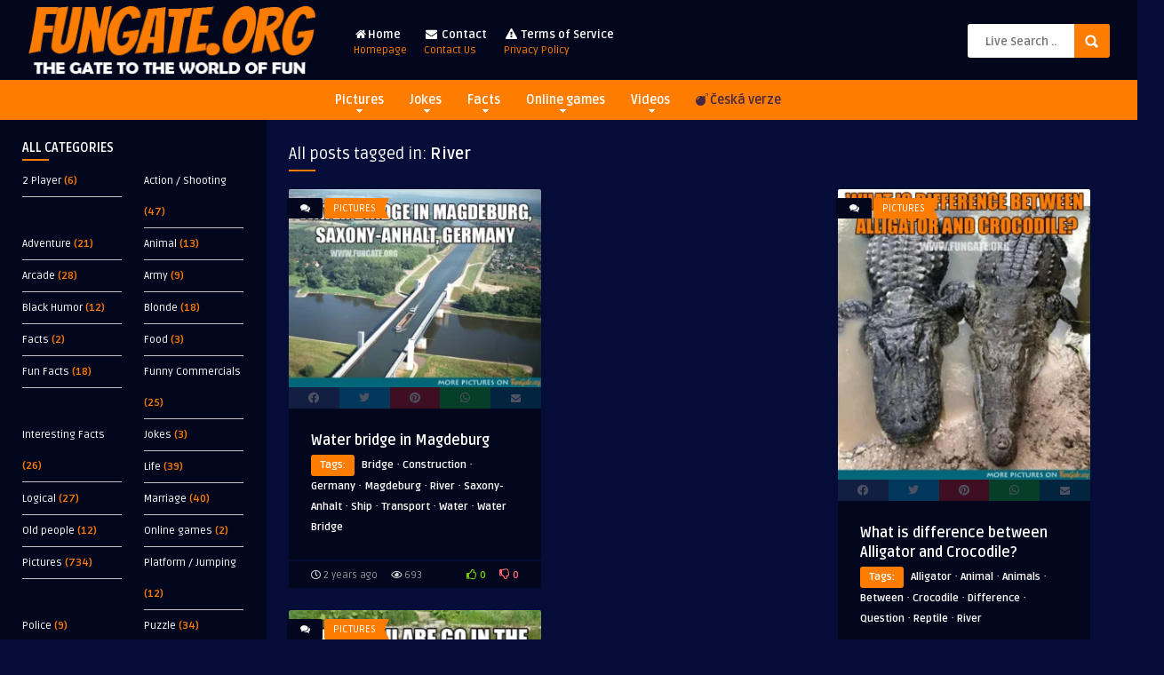

--- FILE ---
content_type: text/html; charset=UTF-8
request_url: https://fungate.org/tag/river/
body_size: 20121
content:
<!DOCTYPE HTML>
<html lang="en-GB">
<head>
	<!-- Meta Tags -->
	<meta http-equiv="Content-Type" content="text/html; charset=UTF-8" />
	
	<!-- Title -->
     

    <!-- Mobile Device Meta -->
    <meta name="viewport" content="width=device-width, initial-scale=1">

	<!-- Favicons and rss / pingback -->
    <link rel="alternate" type="application/rss+xml" title="FunGate.org RSS Feed" href="https://fungate.org/feed/" />
    <link rel="pingback" href="https://fungate.org/xmlrpc.php" />
    <link rel="shortcut icon" type="image/png" href="https://fungate.org/images/2025/01/icon.webp"/> 
        <script src="https://kit.fontawesome.com/4c39a60ab4.js" crossorigin="anonymous"></script> 

    <!-- Custom style -->
    <style type="text/css">header, .sticky, .jquerycssmenu ul li ul { background-color: #03071e !important; }.front-overlay-content { background: url(https://fungate.org/wp-content/themes/pin-wp/images/bg.jpg);}.jquerycssmenu ul li a  { color: #FFFFFF !important;}.menu-categories .jquerycssmenu ul li a  { color: #FFFFFF !important;}.jquerycssmenu ul li span  { color: #fe7c00 !important;}.entry p a  { color: #FFFFFF !important;}.entry p a  { background-color: #fe7c00 !important;}footer .wrap-footer, .social-section { background-color: #03071e !important; }a:hover, .review-box-nr i, .review-box-nr, ul.aut-meta li.name a, div.feed-info i, .article_list li .an-display-author a, .widget_anthemes_categories li, div.tagcloud span, .widget_archive li, .widget_meta li, #mcTagMap .tagindex h4, #sc_mcTagMap .tagindex h4, ul.masonry_list .an-widget-title i, #infscr-loading span, .rb-experience-rating, ul.article_list .an-widget-title i { color: #fe7c00 !important;}.bar-header, .menu-categories .jquerycssmenu ul li ul, #searchform2 .buttonicon, header .stickytop #searchform2 .buttonicon, .featured-articles .article-category, ul.masonry_list .article-category, .entry-btn, .my-paginated-posts span, #newsletter-form input.newsletter-btn, ul.article_list .article-category, #contactform .sendemail, #back-top span, .wp-pagenavi span.current, .wp-pagenavi a:hover, .front-overlay-content #searchform1 .buttonicon, div.fieldset--submit button { background-color: #fe7c00 !important;}.archive-header h3:after, div.entry-excerpt:after, h3.widget-title:after, .rb-resume-block .rb-experience .rb-section-title:after, .rb-resume-block .rb-experience-item .rb-right p:after, .widget h3.title:after, h3.top-title:after  { background: none repeat scroll 0% 0% #fe7c00 !important; }#mcTagMap .tagindex h4, #sc_mcTagMap .tagindex h4 { border-bottom: 5px solid #fe7c00 !important;}.featured-articles .title-box span a, ul.masonry_list .an-widget-title span a, .entry-top span a, div.feed-info strong, ul.article_list .an-widget-title span a, .copyright a  { border-bottom: 1px solid #fe7c00 !important;}.menu-categories .jquerycssmenu ul li ul { border-top: 3px solid #fe7c00 !important;}.featured-articles .article-category i, ul.masonry_list .article-category i, ul.article_list .article-category i   { border-color: #fe7c00 transparent #fe7c00 #fe7c00 !important;}.lrm-nice-checkbox__label input:checked ~ .lrm-nice-checkbox__indicator { background: #fe7c00 !important; border-color: #fe7c00 !important;}.featured-title, .article-comm, .wp-pagenavi a, .wp-pagenavi span, .single-content h3.title, .my-paginated-posts p a, #wp-calendar tbody td#today, .comments h3.comment-reply-title, #commentform #sendemail, form.wpcf7-form input.wpcf7-submit { background-color: #03071e !important; }.single-content h3.title i, .comments h3.comment-reply-title i { border-color: #03071e transparent #03071e #03071e !important;}.arrow-down-related  { border-top: 10px solid #03071e!important; }.thumbs-rating-container .thumbs-rating-up    { color: #6ecb0a !important; }.thumbs-rating-container .thumbs-rating-down    { color: #fe6969 !important; }html body  { background-color: #060d38!important; }</style>

    <!-- Theme output -->
    <meta name='robots' content='index, follow, max-image-preview:large, max-snippet:-1, max-video-preview:-1' />

	<!-- This site is optimized with the Yoast SEO plugin v24.5 - https://yoast.com/wordpress/plugins/seo/ -->
	<title>River | FunGate.org</title>
	<meta name="description" content="River" />
	<link rel="canonical" href="https://fungate.org/tag/river/" />
	<meta property="og:locale" content="en_GB" />
	<meta property="og:type" content="article" />
	<meta property="og:title" content="River | FunGate.org" />
	<meta property="og:description" content="River" />
	<meta property="og:url" content="https://fungate.org/tag/river/" />
	<meta property="og:site_name" content="FunGate.org" />
	<meta name="twitter:card" content="summary_large_image" />
	<script type="application/ld+json" class="yoast-schema-graph">{"@context":"https://schema.org","@graph":[{"@type":"CollectionPage","@id":"https://fungate.org/tag/river/","url":"https://fungate.org/tag/river/","name":"River | FunGate.org","isPartOf":{"@id":"https://fungate.org/#website"},"primaryImageOfPage":{"@id":"https://fungate.org/tag/river/#primaryimage"},"image":{"@id":"https://fungate.org/tag/river/#primaryimage"},"thumbnailUrl":"https://fungate.org/images/2023/11/water-bridge.webp","description":"River","breadcrumb":{"@id":"https://fungate.org/tag/river/#breadcrumb"},"inLanguage":"en-GB"},{"@type":"ImageObject","inLanguage":"en-GB","@id":"https://fungate.org/tag/river/#primaryimage","url":"https://fungate.org/images/2023/11/water-bridge.webp","contentUrl":"https://fungate.org/images/2023/11/water-bridge.webp","width":600,"height":471},{"@type":"BreadcrumbList","@id":"https://fungate.org/tag/river/#breadcrumb","itemListElement":[{"@type":"ListItem","position":1,"name":"Home","item":"https://fungate.org/"},{"@type":"ListItem","position":2,"name":"River"}]},{"@type":"WebSite","@id":"https://fungate.org/#website","url":"https://fungate.org/","name":"FunGate.org","description":"| Pictures, Videos, Jokes, Online Games and Quizzes","publisher":{"@id":"https://fungate.org/#organization"},"potentialAction":[{"@type":"SearchAction","target":{"@type":"EntryPoint","urlTemplate":"https://fungate.org/?s={search_term_string}"},"query-input":{"@type":"PropertyValueSpecification","valueRequired":true,"valueName":"search_term_string"}}],"inLanguage":"en-GB"},{"@type":"Organization","@id":"https://fungate.org/#organization","name":"FunGate.org","url":"https://fungate.org/","logo":{"@type":"ImageObject","inLanguage":"en-GB","@id":"https://fungate.org/#/schema/logo/image/","url":"https://fungate.org/images/2022/12/logo_v2.png","contentUrl":"https://fungate.org/images/2022/12/logo_v2.png","width":304,"height":99,"caption":"FunGate.org"},"image":{"@id":"https://fungate.org/#/schema/logo/image/"},"sameAs":["https://www.facebook.com/fungateorg","https://pinterest.com/fungateorg","https://www.instagram.com/fungateorg/","https://www.tiktok.com/@fungateorg"]}]}</script>
	<!-- / Yoast SEO plugin. -->


<link rel='dns-prefetch' href='//www.googletagmanager.com' />
<link rel='dns-prefetch' href='//fonts.googleapis.com' />
<link rel='dns-prefetch' href='//pagead2.googlesyndication.com' />
<link rel="alternate" type="application/rss+xml" title="FunGate.org &raquo; Feed" href="https://fungate.org/feed/" />
<link rel="alternate" type="application/rss+xml" title="FunGate.org &raquo; Comments Feed" href="https://fungate.org/comments/feed/" />
<script type="text/javascript" id="wpp-js" src="https://fungate.org/wp-content/plugins/wordpress-popular-posts/assets/js/wpp.min.js?ver=7.2.0" data-sampling="0" data-sampling-rate="100" data-api-url="https://fungate.org/wp-json/wordpress-popular-posts" data-post-id="0" data-token="2c7af51aec" data-lang="0" data-debug="0"></script>
<link rel="alternate" type="application/rss+xml" title="FunGate.org &raquo; River Tag Feed" href="https://fungate.org/tag/river/feed/" />
<style id='wp-img-auto-sizes-contain-inline-css' type='text/css'>
img:is([sizes=auto i],[sizes^="auto," i]){contain-intrinsic-size:3000px 1500px}
/*# sourceURL=wp-img-auto-sizes-contain-inline-css */
</style>
<style id='wp-emoji-styles-inline-css' type='text/css'>

	img.wp-smiley, img.emoji {
		display: inline !important;
		border: none !important;
		box-shadow: none !important;
		height: 1em !important;
		width: 1em !important;
		margin: 0 0.07em !important;
		vertical-align: -0.1em !important;
		background: none !important;
		padding: 0 !important;
	}
/*# sourceURL=wp-emoji-styles-inline-css */
</style>
<style id='wp-block-library-inline-css' type='text/css'>
:root{--wp-block-synced-color:#7a00df;--wp-block-synced-color--rgb:122,0,223;--wp-bound-block-color:var(--wp-block-synced-color);--wp-editor-canvas-background:#ddd;--wp-admin-theme-color:#007cba;--wp-admin-theme-color--rgb:0,124,186;--wp-admin-theme-color-darker-10:#006ba1;--wp-admin-theme-color-darker-10--rgb:0,107,160.5;--wp-admin-theme-color-darker-20:#005a87;--wp-admin-theme-color-darker-20--rgb:0,90,135;--wp-admin-border-width-focus:2px}@media (min-resolution:192dpi){:root{--wp-admin-border-width-focus:1.5px}}.wp-element-button{cursor:pointer}:root .has-very-light-gray-background-color{background-color:#eee}:root .has-very-dark-gray-background-color{background-color:#313131}:root .has-very-light-gray-color{color:#eee}:root .has-very-dark-gray-color{color:#313131}:root .has-vivid-green-cyan-to-vivid-cyan-blue-gradient-background{background:linear-gradient(135deg,#00d084,#0693e3)}:root .has-purple-crush-gradient-background{background:linear-gradient(135deg,#34e2e4,#4721fb 50%,#ab1dfe)}:root .has-hazy-dawn-gradient-background{background:linear-gradient(135deg,#faaca8,#dad0ec)}:root .has-subdued-olive-gradient-background{background:linear-gradient(135deg,#fafae1,#67a671)}:root .has-atomic-cream-gradient-background{background:linear-gradient(135deg,#fdd79a,#004a59)}:root .has-nightshade-gradient-background{background:linear-gradient(135deg,#330968,#31cdcf)}:root .has-midnight-gradient-background{background:linear-gradient(135deg,#020381,#2874fc)}:root{--wp--preset--font-size--normal:16px;--wp--preset--font-size--huge:42px}.has-regular-font-size{font-size:1em}.has-larger-font-size{font-size:2.625em}.has-normal-font-size{font-size:var(--wp--preset--font-size--normal)}.has-huge-font-size{font-size:var(--wp--preset--font-size--huge)}.has-text-align-center{text-align:center}.has-text-align-left{text-align:left}.has-text-align-right{text-align:right}.has-fit-text{white-space:nowrap!important}#end-resizable-editor-section{display:none}.aligncenter{clear:both}.items-justified-left{justify-content:flex-start}.items-justified-center{justify-content:center}.items-justified-right{justify-content:flex-end}.items-justified-space-between{justify-content:space-between}.screen-reader-text{border:0;clip-path:inset(50%);height:1px;margin:-1px;overflow:hidden;padding:0;position:absolute;width:1px;word-wrap:normal!important}.screen-reader-text:focus{background-color:#ddd;clip-path:none;color:#444;display:block;font-size:1em;height:auto;left:5px;line-height:normal;padding:15px 23px 14px;text-decoration:none;top:5px;width:auto;z-index:100000}html :where(.has-border-color){border-style:solid}html :where([style*=border-top-color]){border-top-style:solid}html :where([style*=border-right-color]){border-right-style:solid}html :where([style*=border-bottom-color]){border-bottom-style:solid}html :where([style*=border-left-color]){border-left-style:solid}html :where([style*=border-width]){border-style:solid}html :where([style*=border-top-width]){border-top-style:solid}html :where([style*=border-right-width]){border-right-style:solid}html :where([style*=border-bottom-width]){border-bottom-style:solid}html :where([style*=border-left-width]){border-left-style:solid}html :where(img[class*=wp-image-]){height:auto;max-width:100%}:where(figure){margin:0 0 1em}html :where(.is-position-sticky){--wp-admin--admin-bar--position-offset:var(--wp-admin--admin-bar--height,0px)}@media screen and (max-width:600px){html :where(.is-position-sticky){--wp-admin--admin-bar--position-offset:0px}}

/*# sourceURL=wp-block-library-inline-css */
</style><style id='global-styles-inline-css' type='text/css'>
:root{--wp--preset--aspect-ratio--square: 1;--wp--preset--aspect-ratio--4-3: 4/3;--wp--preset--aspect-ratio--3-4: 3/4;--wp--preset--aspect-ratio--3-2: 3/2;--wp--preset--aspect-ratio--2-3: 2/3;--wp--preset--aspect-ratio--16-9: 16/9;--wp--preset--aspect-ratio--9-16: 9/16;--wp--preset--color--black: #000000;--wp--preset--color--cyan-bluish-gray: #abb8c3;--wp--preset--color--white: #ffffff;--wp--preset--color--pale-pink: #f78da7;--wp--preset--color--vivid-red: #cf2e2e;--wp--preset--color--luminous-vivid-orange: #ff6900;--wp--preset--color--luminous-vivid-amber: #fcb900;--wp--preset--color--light-green-cyan: #7bdcb5;--wp--preset--color--vivid-green-cyan: #00d084;--wp--preset--color--pale-cyan-blue: #8ed1fc;--wp--preset--color--vivid-cyan-blue: #0693e3;--wp--preset--color--vivid-purple: #9b51e0;--wp--preset--gradient--vivid-cyan-blue-to-vivid-purple: linear-gradient(135deg,rgb(6,147,227) 0%,rgb(155,81,224) 100%);--wp--preset--gradient--light-green-cyan-to-vivid-green-cyan: linear-gradient(135deg,rgb(122,220,180) 0%,rgb(0,208,130) 100%);--wp--preset--gradient--luminous-vivid-amber-to-luminous-vivid-orange: linear-gradient(135deg,rgb(252,185,0) 0%,rgb(255,105,0) 100%);--wp--preset--gradient--luminous-vivid-orange-to-vivid-red: linear-gradient(135deg,rgb(255,105,0) 0%,rgb(207,46,46) 100%);--wp--preset--gradient--very-light-gray-to-cyan-bluish-gray: linear-gradient(135deg,rgb(238,238,238) 0%,rgb(169,184,195) 100%);--wp--preset--gradient--cool-to-warm-spectrum: linear-gradient(135deg,rgb(74,234,220) 0%,rgb(151,120,209) 20%,rgb(207,42,186) 40%,rgb(238,44,130) 60%,rgb(251,105,98) 80%,rgb(254,248,76) 100%);--wp--preset--gradient--blush-light-purple: linear-gradient(135deg,rgb(255,206,236) 0%,rgb(152,150,240) 100%);--wp--preset--gradient--blush-bordeaux: linear-gradient(135deg,rgb(254,205,165) 0%,rgb(254,45,45) 50%,rgb(107,0,62) 100%);--wp--preset--gradient--luminous-dusk: linear-gradient(135deg,rgb(255,203,112) 0%,rgb(199,81,192) 50%,rgb(65,88,208) 100%);--wp--preset--gradient--pale-ocean: linear-gradient(135deg,rgb(255,245,203) 0%,rgb(182,227,212) 50%,rgb(51,167,181) 100%);--wp--preset--gradient--electric-grass: linear-gradient(135deg,rgb(202,248,128) 0%,rgb(113,206,126) 100%);--wp--preset--gradient--midnight: linear-gradient(135deg,rgb(2,3,129) 0%,rgb(40,116,252) 100%);--wp--preset--font-size--small: 13px;--wp--preset--font-size--medium: 20px;--wp--preset--font-size--large: 36px;--wp--preset--font-size--x-large: 42px;--wp--preset--spacing--20: 0.44rem;--wp--preset--spacing--30: 0.67rem;--wp--preset--spacing--40: 1rem;--wp--preset--spacing--50: 1.5rem;--wp--preset--spacing--60: 2.25rem;--wp--preset--spacing--70: 3.38rem;--wp--preset--spacing--80: 5.06rem;--wp--preset--shadow--natural: 6px 6px 9px rgba(0, 0, 0, 0.2);--wp--preset--shadow--deep: 12px 12px 50px rgba(0, 0, 0, 0.4);--wp--preset--shadow--sharp: 6px 6px 0px rgba(0, 0, 0, 0.2);--wp--preset--shadow--outlined: 6px 6px 0px -3px rgb(255, 255, 255), 6px 6px rgb(0, 0, 0);--wp--preset--shadow--crisp: 6px 6px 0px rgb(0, 0, 0);}:where(.is-layout-flex){gap: 0.5em;}:where(.is-layout-grid){gap: 0.5em;}body .is-layout-flex{display: flex;}.is-layout-flex{flex-wrap: wrap;align-items: center;}.is-layout-flex > :is(*, div){margin: 0;}body .is-layout-grid{display: grid;}.is-layout-grid > :is(*, div){margin: 0;}:where(.wp-block-columns.is-layout-flex){gap: 2em;}:where(.wp-block-columns.is-layout-grid){gap: 2em;}:where(.wp-block-post-template.is-layout-flex){gap: 1.25em;}:where(.wp-block-post-template.is-layout-grid){gap: 1.25em;}.has-black-color{color: var(--wp--preset--color--black) !important;}.has-cyan-bluish-gray-color{color: var(--wp--preset--color--cyan-bluish-gray) !important;}.has-white-color{color: var(--wp--preset--color--white) !important;}.has-pale-pink-color{color: var(--wp--preset--color--pale-pink) !important;}.has-vivid-red-color{color: var(--wp--preset--color--vivid-red) !important;}.has-luminous-vivid-orange-color{color: var(--wp--preset--color--luminous-vivid-orange) !important;}.has-luminous-vivid-amber-color{color: var(--wp--preset--color--luminous-vivid-amber) !important;}.has-light-green-cyan-color{color: var(--wp--preset--color--light-green-cyan) !important;}.has-vivid-green-cyan-color{color: var(--wp--preset--color--vivid-green-cyan) !important;}.has-pale-cyan-blue-color{color: var(--wp--preset--color--pale-cyan-blue) !important;}.has-vivid-cyan-blue-color{color: var(--wp--preset--color--vivid-cyan-blue) !important;}.has-vivid-purple-color{color: var(--wp--preset--color--vivid-purple) !important;}.has-black-background-color{background-color: var(--wp--preset--color--black) !important;}.has-cyan-bluish-gray-background-color{background-color: var(--wp--preset--color--cyan-bluish-gray) !important;}.has-white-background-color{background-color: var(--wp--preset--color--white) !important;}.has-pale-pink-background-color{background-color: var(--wp--preset--color--pale-pink) !important;}.has-vivid-red-background-color{background-color: var(--wp--preset--color--vivid-red) !important;}.has-luminous-vivid-orange-background-color{background-color: var(--wp--preset--color--luminous-vivid-orange) !important;}.has-luminous-vivid-amber-background-color{background-color: var(--wp--preset--color--luminous-vivid-amber) !important;}.has-light-green-cyan-background-color{background-color: var(--wp--preset--color--light-green-cyan) !important;}.has-vivid-green-cyan-background-color{background-color: var(--wp--preset--color--vivid-green-cyan) !important;}.has-pale-cyan-blue-background-color{background-color: var(--wp--preset--color--pale-cyan-blue) !important;}.has-vivid-cyan-blue-background-color{background-color: var(--wp--preset--color--vivid-cyan-blue) !important;}.has-vivid-purple-background-color{background-color: var(--wp--preset--color--vivid-purple) !important;}.has-black-border-color{border-color: var(--wp--preset--color--black) !important;}.has-cyan-bluish-gray-border-color{border-color: var(--wp--preset--color--cyan-bluish-gray) !important;}.has-white-border-color{border-color: var(--wp--preset--color--white) !important;}.has-pale-pink-border-color{border-color: var(--wp--preset--color--pale-pink) !important;}.has-vivid-red-border-color{border-color: var(--wp--preset--color--vivid-red) !important;}.has-luminous-vivid-orange-border-color{border-color: var(--wp--preset--color--luminous-vivid-orange) !important;}.has-luminous-vivid-amber-border-color{border-color: var(--wp--preset--color--luminous-vivid-amber) !important;}.has-light-green-cyan-border-color{border-color: var(--wp--preset--color--light-green-cyan) !important;}.has-vivid-green-cyan-border-color{border-color: var(--wp--preset--color--vivid-green-cyan) !important;}.has-pale-cyan-blue-border-color{border-color: var(--wp--preset--color--pale-cyan-blue) !important;}.has-vivid-cyan-blue-border-color{border-color: var(--wp--preset--color--vivid-cyan-blue) !important;}.has-vivid-purple-border-color{border-color: var(--wp--preset--color--vivid-purple) !important;}.has-vivid-cyan-blue-to-vivid-purple-gradient-background{background: var(--wp--preset--gradient--vivid-cyan-blue-to-vivid-purple) !important;}.has-light-green-cyan-to-vivid-green-cyan-gradient-background{background: var(--wp--preset--gradient--light-green-cyan-to-vivid-green-cyan) !important;}.has-luminous-vivid-amber-to-luminous-vivid-orange-gradient-background{background: var(--wp--preset--gradient--luminous-vivid-amber-to-luminous-vivid-orange) !important;}.has-luminous-vivid-orange-to-vivid-red-gradient-background{background: var(--wp--preset--gradient--luminous-vivid-orange-to-vivid-red) !important;}.has-very-light-gray-to-cyan-bluish-gray-gradient-background{background: var(--wp--preset--gradient--very-light-gray-to-cyan-bluish-gray) !important;}.has-cool-to-warm-spectrum-gradient-background{background: var(--wp--preset--gradient--cool-to-warm-spectrum) !important;}.has-blush-light-purple-gradient-background{background: var(--wp--preset--gradient--blush-light-purple) !important;}.has-blush-bordeaux-gradient-background{background: var(--wp--preset--gradient--blush-bordeaux) !important;}.has-luminous-dusk-gradient-background{background: var(--wp--preset--gradient--luminous-dusk) !important;}.has-pale-ocean-gradient-background{background: var(--wp--preset--gradient--pale-ocean) !important;}.has-electric-grass-gradient-background{background: var(--wp--preset--gradient--electric-grass) !important;}.has-midnight-gradient-background{background: var(--wp--preset--gradient--midnight) !important;}.has-small-font-size{font-size: var(--wp--preset--font-size--small) !important;}.has-medium-font-size{font-size: var(--wp--preset--font-size--medium) !important;}.has-large-font-size{font-size: var(--wp--preset--font-size--large) !important;}.has-x-large-font-size{font-size: var(--wp--preset--font-size--x-large) !important;}
/*# sourceURL=global-styles-inline-css */
</style>

<style id='classic-theme-styles-inline-css' type='text/css'>
/*! This file is auto-generated */
.wp-block-button__link{color:#fff;background-color:#32373c;border-radius:9999px;box-shadow:none;text-decoration:none;padding:calc(.667em + 2px) calc(1.333em + 2px);font-size:1.125em}.wp-block-file__button{background:#32373c;color:#fff;text-decoration:none}
/*# sourceURL=/wp-includes/css/classic-themes.min.css */
</style>
<link rel='stylesheet' id='thumbs_rating_styles-css' href='https://fungate.org/wp-content/plugins/thumbs-rating/css/style.css?ver=1.0.0' type='text/css' media='all' />
<link rel='stylesheet' id='hamburger.css-css' href='https://fungate.org/wp-content/plugins/wp-responsive-menu/assets/css/wpr-hamburger.css?ver=3.1.8' type='text/css' media='all' />
<link rel='stylesheet' id='wprmenu.css-css' href='https://fungate.org/wp-content/plugins/wp-responsive-menu/assets/css/wprmenu.css?ver=3.1.8' type='text/css' media='all' />
<style id='wprmenu.css-inline-css' type='text/css'>
@media only screen and ( max-width: 768px ) {html body div.wprm-wrapper {overflow: scroll;}html body div.wprm-overlay{ background: rgb(0,0,0) }#wprmenu_bar {background-image: url();background-size: cover ;background-repeat: repeat;}#wprmenu_bar {background-color: #fe7c00;}html body div#mg-wprm-wrap .wpr_submit .icon.icon-search {color: #ffffff;}#wprmenu_bar .menu_title,#wprmenu_bar .wprmenu_icon_menu,#wprmenu_bar .menu_title a {color: #ffffff;}#wprmenu_bar .menu_title a {font-size: 20px;font-weight: normal;}#mg-wprm-wrap li.menu-item a {font-size: 15px;text-transform: uppercase;font-weight: normal;}#mg-wprm-wrap li.menu-item-has-children ul.sub-menu a {font-size: 15px;text-transform: uppercase;font-weight: normal;}#mg-wprm-wrap li.current-menu-item > a {background: #fe7c00;}#mg-wprm-wrap li.current-menu-item > a,#mg-wprm-wrap li.current-menu-item span.wprmenu_icon{color: #ffffff !important;}#mg-wprm-wrap {background-color: #036679;}.cbp-spmenu-push-toright,.cbp-spmenu-push-toright .mm-slideout {left: 80% ;}.cbp-spmenu-push-toleft {left: -80% ;}#mg-wprm-wrap.cbp-spmenu-right,#mg-wprm-wrap.cbp-spmenu-left,#mg-wprm-wrap.cbp-spmenu-right.custom,#mg-wprm-wrap.cbp-spmenu-left.custom,.cbp-spmenu-vertical {width: 80%;max-width: 400px;}#mg-wprm-wrap ul#wprmenu_menu_ul li.menu-item a,div#mg-wprm-wrap ul li span.wprmenu_icon {color: #ffffff;}#mg-wprm-wrap ul#wprmenu_menu_ul li.menu-item:valid ~ a{color: #ffffff;}#mg-wprm-wrap ul#wprmenu_menu_ul li.menu-item a:hover {background: #fe7c00;color: #ffffff !important;}div#mg-wprm-wrap ul>li:hover>span.wprmenu_icon {color: #ffffff !important;}.wprmenu_bar .hamburger-inner,.wprmenu_bar .hamburger-inner::before,.wprmenu_bar .hamburger-inner::after {background: #ffffff;}.wprmenu_bar .hamburger:hover .hamburger-inner,.wprmenu_bar .hamburger:hover .hamburger-inner::before,.wprmenu_bar .hamburger:hover .hamburger-inner::after {background: #ffffff;}div.wprmenu_bar div.hamburger{padding-right: 6px !important;}#wprmenu_menu.left {width:80%;left: -80%;right: auto;}#wprmenu_menu.right {width:80%;right: -80%;left: auto;}html body div#wprmenu_bar {height : 42px;}#mg-wprm-wrap.cbp-spmenu-left,#mg-wprm-wrap.cbp-spmenu-right,#mg-widgetmenu-wrap.cbp-spmenu-widget-left,#mg-widgetmenu-wrap.cbp-spmenu-widget-right {top: 42px !important;}.wprmenu_bar .hamburger {float: left;}.wprmenu_bar #custom_menu_icon.hamburger {top: px;left: px;float: left !important;background-color: #cccccc;}.wpr_custom_menu #custom_menu_icon {display: block;}html { padding-top: 42px !important; }#wprmenu_bar,#mg-wprm-wrap { display: block; }div#wpadminbar { position: fixed; }}
/*# sourceURL=wprmenu.css-inline-css */
</style>
<link rel='stylesheet' id='wpr_icons-css' href='https://fungate.org/wp-content/plugins/wp-responsive-menu/inc/assets/icons/wpr-icons.css?ver=3.1.8' type='text/css' media='all' />
<link rel='stylesheet' id='wordpress-popular-posts-css-css' href='https://fungate.org/wp-content/plugins/wordpress-popular-posts/assets/css/wpp.css?ver=7.2.0' type='text/css' media='all' />
<link rel='stylesheet' id='anthemes-wp-style-css' href='https://fungate.org/wp-content/themes/pin-wp/style.css?ver=5.6' type='text/css' media='all' />
<link rel='stylesheet' id='anthemes-wp-default-css' href='https://fungate.org/wp-content/themes/pin-wp/css/colors/default.css?ver=5.6' type='text/css' media='all' />
<link rel='stylesheet' id='anthemes-wp-responsive-css' href='https://fungate.org/wp-content/themes/pin-wp/css/responsive.css?ver=5.6' type='text/css' media='all' />
<link rel='stylesheet' id='fontawesome-css' href='https://fungate.org/wp-content/themes/pin-wp/css/font-awesome-4.7.0/css/font-awesome.min.css?ver=6.9' type='text/css' media='all' />
<link rel='stylesheet' id='google-font-css' href='//fonts.googleapis.com/css?family=Ruda%3A400%2C700&#038;ver=6.9' type='text/css' media='all' />
<link rel='stylesheet' id='wp-pagenavi-css' href='https://fungate.org/wp-content/plugins/wp-pagenavi/pagenavi-css.css?ver=2.70' type='text/css' media='all' />
<script type="text/javascript" src="https://fungate.org/wp-includes/js/jquery/jquery.min.js?ver=3.7.1" id="jquery-core-js"></script>
<script type="text/javascript" src="https://fungate.org/wp-includes/js/jquery/jquery-migrate.min.js?ver=3.4.1" id="jquery-migrate-js"></script>
<script type="text/javascript" id="thumbs_rating_scripts-js-extra">
/* <![CDATA[ */
var thumbs_rating_ajax = {"ajax_url":"https://fungate.org/wp-admin/admin-ajax.php","nonce":"2a0ea4082e"};
//# sourceURL=thumbs_rating_scripts-js-extra
/* ]]> */
</script>
<script type="text/javascript" src="https://fungate.org/wp-content/plugins/thumbs-rating/js/general.js?ver=4.0.1" id="thumbs_rating_scripts-js"></script>
<script type="text/javascript" src="https://fungate.org/wp-content/plugins/wp-responsive-menu/assets/js/modernizr.custom.js?ver=3.1.8" id="modernizr-js"></script>
<script type="text/javascript" src="https://fungate.org/wp-content/plugins/wp-responsive-menu/assets/js/touchSwipe.js?ver=3.1.8" id="touchSwipe-js"></script>
<script type="text/javascript" id="wprmenu.js-js-extra">
/* <![CDATA[ */
var wprmenu = {"zooming":"","from_width":"768","push_width":"400","menu_width":"80","parent_click":"","swipe":"","enable_overlay":"1","wprmenuDemoId":""};
//# sourceURL=wprmenu.js-js-extra
/* ]]> */
</script>
<script type="text/javascript" src="https://fungate.org/wp-content/plugins/wp-responsive-menu/assets/js/wprmenu.js?ver=3.1.8" id="wprmenu.js-js"></script>

<!-- Google tag (gtag.js) snippet added by Site Kit -->

<!-- Google Analytics snippet added by Site Kit -->
<script type="text/javascript" src="https://www.googletagmanager.com/gtag/js?id=GT-TQT9HJ9" id="google_gtagjs-js" async></script>
<script type="text/javascript" id="google_gtagjs-js-after">
/* <![CDATA[ */
window.dataLayer = window.dataLayer || [];function gtag(){dataLayer.push(arguments);}
gtag("set","linker",{"domains":["fungate.org"]});
gtag("js", new Date());
gtag("set", "developer_id.dZTNiMT", true);
gtag("config", "GT-TQT9HJ9");
//# sourceURL=google_gtagjs-js-after
/* ]]> */
</script>

<!-- End Google tag (gtag.js) snippet added by Site Kit -->
<link rel="https://api.w.org/" href="https://fungate.org/wp-json/" /><link rel="alternate" title="JSON" type="application/json" href="https://fungate.org/wp-json/wp/v2/tags/2595" /><link rel="EditURI" type="application/rsd+xml" title="RSD" href="https://fungate.org/xmlrpc.php?rsd" />
<meta name="generator" content="WordPress 6.9" />
            <link rel="preconnect" href="https://cdn.vuukle.com/">
            <link rel="dns-prefetch" href="https://cdn.vuukle.com/">
            <link rel="dns-prefetch" href="https://api.vuukle.com/">
            <link rel="preconnect" href="https://api.vuukle.com/">
		            <style>
                #comments {
                    display: none !important;
                }
            </style>
            <meta name="generator" content="Site Kit by Google 1.147.0" />            <style id="wpp-loading-animation-styles">@-webkit-keyframes bgslide{from{background-position-x:0}to{background-position-x:-200%}}@keyframes bgslide{from{background-position-x:0}to{background-position-x:-200%}}.wpp-widget-block-placeholder,.wpp-shortcode-placeholder{margin:0 auto;width:60px;height:3px;background:#dd3737;background:linear-gradient(90deg,#dd3737 0%,#571313 10%,#dd3737 100%);background-size:200% auto;border-radius:3px;-webkit-animation:bgslide 1s infinite linear;animation:bgslide 1s infinite linear}</style>
            
<!-- Google AdSense meta tags added by Site Kit -->
<meta name="google-adsense-platform-account" content="ca-host-pub-2644536267352236">
<meta name="google-adsense-platform-domain" content="sitekit.withgoogle.com">
<!-- End Google AdSense meta tags added by Site Kit -->

<!-- Google AdSense snippet added by Site Kit -->
<script type="text/javascript" async="async" src="https://pagead2.googlesyndication.com/pagead/js/adsbygoogle.js?client=ca-pub-9291782906893686&amp;host=ca-host-pub-2644536267352236" crossorigin="anonymous"></script>

<!-- End Google AdSense snippet added by Site Kit -->
 
    
    <!-- Global site tag (gtag.js) - Google Analytics -->
<script async src="https://www.googletagmanager.com/gtag/js?id=G-130K4XRZWK"></script>
<script>
  window.dataLayer = window.dataLayer || [];
  function gtag(){dataLayer.push(arguments);}
  gtag('js', new Date());

  gtag('config', 'G-130K4XRZWK');
</script>
    
    
    
    <script async src="https://pagead2.googlesyndication.com/pagead/js/adsbygoogle.js?client=ca-pub-9291782906893686"
     crossorigin="anonymous"></script>

</head>
<body  class="archive tag tag-river tag-2595 wp-theme-pin-wp"> 
<!-- Begin Header -->
<header> 
        <div class="main-header">
            <div class="sticky-on">
                <a href="https://fungate.org/"><img class="logo" src="https://fungate.org/images/2025/01/logo-new.webp" alt="FunGate.org" /></a>

                                <!-- Navigation Menu -->
                <nav id="myjquerymenu" class="jquerycssmenu">
                    <ul><li id="menu-item-8" class="menu-item menu-item-type-custom menu-item-object-custom menu-item-home menu-item-8"><a href="https://fungate.org"><i class="fa fa-home"></i>Home<span>Homepage</span></a></li>
<li id="menu-item-12" class="menu-item menu-item-type-post_type menu-item-object-page menu-item-12"><a href="https://fungate.org/contact/"><i class="fa fa-envelope"></i> Contact<span>Contact Us</span></a></li>
<li id="menu-item-3873" class="menu-item menu-item-type-post_type menu-item-object-page menu-item-3873"><a href="https://fungate.org/terms-of-service/"><i class="fa fa-exclamation-triangle"></i> Terms of Service<span>Privacy Policy</span></a></li>
</ul>                </nav><!-- end #myjquerymenu -->
                
                 <div class="pxspace"></div>
                <!-- search form get_search_form(); -->
                <form id="searchform2" class="header-search" method="get" action="https://fungate.org/">
    <input placeholder="Live Search ..." type="text" name="s" id="s" />
    <input type="submit" value="Search" class="buttonicon" />
</form><div class="clear"></div>            </div>
            <div class="clear"></div>
        </div><!-- end .main-header -->

                <div class="bar-header">
            <div class="wrap-center">
                                <!-- Navigation Menu Categories -->
                <div class="menu-categories">
                <nav id="myjquerymenu-cat" class="jquerycssmenu">
                    <ul><li id="menu-item-16" class="menu-item menu-item-type-taxonomy menu-item-object-category menu-item-has-children menu-item-16"><a href="https://fungate.org/pictures/">Pictures</a>
<ul class="sub-menu">
	<li id="menu-item-17" class="menu-item menu-item-type-taxonomy menu-item-object-category menu-item-17"><a href="https://fungate.org/pictures/puzzle/">Puzzle</a></li>
</ul>
</li>
<li id="menu-item-14" class="menu-item menu-item-type-taxonomy menu-item-object-category menu-item-has-children menu-item-14"><a href="https://fungate.org/jokes/">Jokes</a>
<ul class="sub-menu">
	<li id="menu-item-171" class="menu-item menu-item-type-taxonomy menu-item-object-category menu-item-171"><a href="https://fungate.org/jokes/animal/">Animal</a></li>
	<li id="menu-item-198" class="menu-item menu-item-type-taxonomy menu-item-object-category menu-item-198"><a href="https://fungate.org/jokes/army/">Army</a></li>
	<li id="menu-item-199" class="menu-item menu-item-type-taxonomy menu-item-object-category menu-item-199"><a href="https://fungate.org/jokes/black-humor/">Black Humor</a></li>
	<li id="menu-item-155" class="menu-item menu-item-type-taxonomy menu-item-object-category menu-item-155"><a href="https://fungate.org/jokes/blonde/">Blonde</a></li>
	<li id="menu-item-172" class="menu-item menu-item-type-taxonomy menu-item-object-category menu-item-172"><a href="https://fungate.org/jokes/food/">Food</a></li>
	<li id="menu-item-946" class="menu-item menu-item-type-taxonomy menu-item-object-category menu-item-946"><a href="https://fungate.org/jokes/life/">Life</a></li>
	<li id="menu-item-252" class="menu-item menu-item-type-taxonomy menu-item-object-category menu-item-252"><a href="https://fungate.org/jokes/marriage/">Marriage</a></li>
	<li id="menu-item-154" class="menu-item menu-item-type-taxonomy menu-item-object-category menu-item-154"><a href="https://fungate.org/jokes/old-people/">Old people</a></li>
	<li id="menu-item-175" class="menu-item menu-item-type-taxonomy menu-item-object-category menu-item-175"><a href="https://fungate.org/jokes/police/">Police</a></li>
	<li id="menu-item-156" class="menu-item menu-item-type-taxonomy menu-item-object-category menu-item-156"><a href="https://fungate.org/jokes/school/">School</a></li>
</ul>
</li>
<li id="menu-item-2925" class="menu-item menu-item-type-taxonomy menu-item-object-category menu-item-has-children menu-item-2925"><a href="https://fungate.org/facts/">Facts</a>
<ul class="sub-menu">
	<li id="menu-item-2926" class="menu-item menu-item-type-taxonomy menu-item-object-category menu-item-2926"><a href="https://fungate.org/facts/fun-facts/">Fun Facts</a></li>
	<li id="menu-item-2927" class="menu-item menu-item-type-taxonomy menu-item-object-category menu-item-2927"><a href="https://fungate.org/facts/interesting-facts/">Interesting Facts</a></li>
</ul>
</li>
<li id="menu-item-15" class="menu-item menu-item-type-taxonomy menu-item-object-category menu-item-has-children menu-item-15"><a href="https://fungate.org/online-games/">Online games</a>
<ul class="sub-menu">
	<li id="menu-item-369" class="menu-item menu-item-type-taxonomy menu-item-object-category menu-item-369"><a href="https://fungate.org/online-games/2-player/">2 Player</a></li>
	<li id="menu-item-319" class="menu-item menu-item-type-taxonomy menu-item-object-category menu-item-319"><a href="https://fungate.org/online-games/action-shooting/">Action / Shooting</a></li>
	<li id="menu-item-414" class="menu-item menu-item-type-taxonomy menu-item-object-category menu-item-414"><a href="https://fungate.org/online-games/adventure/">Adventure</a></li>
	<li id="menu-item-330" class="menu-item menu-item-type-taxonomy menu-item-object-category menu-item-330"><a href="https://fungate.org/online-games/arcade/">Arcade</a></li>
	<li id="menu-item-157" class="menu-item menu-item-type-taxonomy menu-item-object-category menu-item-157"><a href="https://fungate.org/online-games/logical/">Logical</a></li>
	<li id="menu-item-331" class="menu-item menu-item-type-taxonomy menu-item-object-category menu-item-331"><a href="https://fungate.org/online-games/platform-jumping/">Platform / Jumping</a></li>
	<li id="menu-item-366" class="menu-item menu-item-type-taxonomy menu-item-object-category menu-item-366"><a href="https://fungate.org/online-games/racing/">Racing</a></li>
	<li id="menu-item-818" class="menu-item menu-item-type-taxonomy menu-item-object-category menu-item-818"><a href="https://fungate.org/online-games/sports/">Sports</a></li>
	<li id="menu-item-344" class="menu-item menu-item-type-taxonomy menu-item-object-category menu-item-344"><a href="https://fungate.org/online-games/strategy/">Strategy</a></li>
</ul>
</li>
<li id="menu-item-18" class="menu-item menu-item-type-taxonomy menu-item-object-category menu-item-has-children menu-item-18"><a href="https://fungate.org/videos/">Videos</a>
<ul class="sub-menu">
	<li id="menu-item-2461" class="menu-item menu-item-type-taxonomy menu-item-object-category menu-item-2461"><a href="https://fungate.org/videos/funny-commercials/">Funny Commercials</a></li>
</ul>
</li>
<li id="menu-item-19" class="menu-item menu-item-type-custom menu-item-object-custom menu-item-19"><a href="https://fungate.cz/"><p style="color:#46273f"><i class="fa fa-bomb"></i>Česká verze</p></a></li>
</ul>                </nav></div><!-- end .menu-categories -->
                            </div>
        </div>
        </header><!-- end #header -->



<!-- Begin Home Full width -->
<div class="home-fullwidth">

    <!-- Begin Sidebar (left) -->
    <aside class="sidebar-left">
		
 
<div class="widget widget_anthemes_categories">	
<h3 class="title">All Categories</h3><div class="clear"></div>
  <ul>
  	<li class="cat-item cat-item-728"><a href="https://fungate.org/online-games/2-player/">2 Player</a> (6)
</li>
	<li class="cat-item cat-item-570"><a href="https://fungate.org/online-games/action-shooting/">Action / Shooting</a> (47)
</li>
	<li class="cat-item cat-item-655"><a href="https://fungate.org/online-games/adventure/">Adventure</a> (21)
</li>
	<li class="cat-item cat-item-180"><a href="https://fungate.org/jokes/animal/">Animal</a> (13)
</li>
	<li class="cat-item cat-item-586"><a href="https://fungate.org/online-games/arcade/">Arcade</a> (28)
</li>
	<li class="cat-item cat-item-244"><a href="https://fungate.org/jokes/army/">Army</a> (9)
</li>
	<li class="cat-item cat-item-245"><a href="https://fungate.org/jokes/black-humor/">Black Humor</a> (12)
</li>
	<li class="cat-item cat-item-83"><a href="https://fungate.org/jokes/blonde/">Blonde</a> (18)
</li>
	<li class="cat-item cat-item-4001"><a href="https://fungate.org/facts/">Facts</a> (2)
</li>
	<li class="cat-item cat-item-172"><a href="https://fungate.org/jokes/food/">Food</a> (3)
</li>
	<li class="cat-item cat-item-4002"><a href="https://fungate.org/facts/fun-facts/">Fun Facts</a> (18)
</li>
	<li class="cat-item cat-item-3543"><a href="https://fungate.org/videos/funny-commercials/">Funny Commercials</a> (25)
</li>
	<li class="cat-item cat-item-4003"><a href="https://fungate.org/facts/interesting-facts/">Interesting Facts</a> (26)
</li>
	<li class="cat-item cat-item-5"><a href="https://fungate.org/jokes/">Jokes</a> (3)
</li>
	<li class="cat-item cat-item-1763"><a href="https://fungate.org/jokes/life/">Life</a> (39)
</li>
	<li class="cat-item cat-item-58"><a href="https://fungate.org/online-games/logical/">Logical</a> (27)
</li>
	<li class="cat-item cat-item-403"><a href="https://fungate.org/jokes/marriage/">Marriage</a> (40)
</li>
	<li class="cat-item cat-item-84"><a href="https://fungate.org/jokes/old-people/">Old people</a> (12)
</li>
	<li class="cat-item cat-item-6"><a href="https://fungate.org/online-games/">Online games</a> (2)
</li>
	<li class="cat-item cat-item-1"><a href="https://fungate.org/pictures/">Pictures</a> (734)
</li>
	<li class="cat-item cat-item-594"><a href="https://fungate.org/online-games/platform-jumping/">Platform / Jumping</a> (12)
</li>
	<li class="cat-item cat-item-198"><a href="https://fungate.org/jokes/police/">Police</a> (9)
</li>
	<li class="cat-item cat-item-8"><a href="https://fungate.org/pictures/puzzle/">Puzzle</a> (34)
</li>
	<li class="cat-item cat-item-717"><a href="https://fungate.org/online-games/racing/">Racing</a> (24)
</li>
	<li class="cat-item cat-item-85"><a href="https://fungate.org/jokes/school/">School</a> (11)
</li>
	<li class="cat-item cat-item-1600"><a href="https://fungate.org/online-games/sports/">Sports</a> (8)
</li>
	<li class="cat-item cat-item-637"><a href="https://fungate.org/online-games/strategy/">Strategy</a> (15)
</li>
 
  </ul>

  </div>  
<div class="widget_text widget widget_custom_html"><h3 class="title">ADVERTISEMENT</h3><div class="clear"></div><div class="textwidget custom-html-widget"><script async src="https://pagead2.googlesyndication.com/pagead/js/adsbygoogle.js?client=ca-pub-9291782906893686"
     crossorigin="anonymous"></script>
<!-- single -->
<ins class="adsbygoogle"
     style="display:block"
     data-ad-client="ca-pub-9291782906893686"
     data-ad-slot="6583680915"
     data-ad-format="auto"
     data-full-width-responsive="true"></ins>
<script>
     (adsbygoogle = window.adsbygoogle || []).push({});
</script></div></div>		
 
<div class="widget widget_anthemes_toptags">	
<h3 class="title">TOP 50 Tags</h3><div class="clear"></div>
  <div class="tagcloud">
   <a href="https://fungate.org/tag/action/" class="tag-cloud-link tag-link-571 tag-link-position-1" style="font-size: 14.112676056338pt;" aria-label="Action (54 items)">Action<span class="tagcount"> (54)</span></a>
<a href="https://fungate.org/tag/adventure/" class="tag-cloud-link tag-link-656 tag-link-position-2" style="font-size: 11.352112676056pt;" aria-label="Adventure (39 items)">Adventure<span class="tagcount"> (39)</span></a>
<a href="https://fungate.org/tag/advise/" class="tag-cloud-link tag-link-2522 tag-link-position-3" style="font-size: 8.9859154929577pt;" aria-label="Advise (29 items)">Advise<span class="tagcount"> (29)</span></a>
<a href="https://fungate.org/tag/ai/" class="tag-cloud-link tag-link-4365 tag-link-position-4" style="font-size: 9.7746478873239pt;" aria-label="AI (32 items)">AI<span class="tagcount"> (32)</span></a>
<a href="https://fungate.org/tag/animal/" class="tag-cloud-link tag-link-184 tag-link-position-5" style="font-size: 17.661971830986pt;" aria-label="Animal (82 items)">Animal<span class="tagcount"> (82)</span></a>
<a href="https://fungate.org/tag/arcade/" class="tag-cloud-link tag-link-591 tag-link-position-6" style="font-size: 9.5774647887324pt;" aria-label="Arcade (31 items)">Arcade<span class="tagcount"> (31)</span></a>
<a href="https://fungate.org/tag/ask/" class="tag-cloud-link tag-link-262 tag-link-position-7" style="font-size: 12.535211267606pt;" aria-label="Ask (45 items)">Ask<span class="tagcount"> (45)</span></a>
<a href="https://fungate.org/tag/boy/" class="tag-cloud-link tag-link-121 tag-link-position-8" style="font-size: 13.323943661972pt;" aria-label="Boy (49 items)">Boy<span class="tagcount"> (49)</span></a>
<a href="https://fungate.org/tag/car/" class="tag-cloud-link tag-link-18 tag-link-position-9" style="font-size: 19.042253521127pt;" aria-label="Car (97 items)">Car<span class="tagcount"> (97)</span></a>
<a href="https://fungate.org/tag/cat/" class="tag-cloud-link tag-link-340 tag-link-position-10" style="font-size: 11.154929577465pt;" aria-label="Cat (38 items)">Cat<span class="tagcount"> (38)</span></a>
<a href="https://fungate.org/tag/dog/" class="tag-cloud-link tag-link-82 tag-link-position-11" style="font-size: 17.859154929577pt;" aria-label="Dog (85 items)">Dog<span class="tagcount"> (85)</span></a>
<a href="https://fungate.org/tag/drive/" class="tag-cloud-link tag-link-74 tag-link-position-12" style="font-size: 8.3943661971831pt;" aria-label="Drive (27 items)">Drive<span class="tagcount"> (27)</span></a>
<a href="https://fungate.org/tag/fail/" class="tag-cloud-link tag-link-903 tag-link-position-13" style="font-size: 10.169014084507pt;" aria-label="Fail (34 items)">Fail<span class="tagcount"> (34)</span></a>
<a href="https://fungate.org/tag/find/" class="tag-cloud-link tag-link-939 tag-link-position-14" style="font-size: 9.1830985915493pt;" aria-label="Find (30 items)">Find<span class="tagcount"> (30)</span></a>
<a href="https://fungate.org/tag/first/" class="tag-cloud-link tag-link-478 tag-link-position-15" style="font-size: 8.3943661971831pt;" aria-label="First (27 items)">First<span class="tagcount"> (27)</span></a>
<a href="https://fungate.org/tag/food/" class="tag-cloud-link tag-link-173 tag-link-position-16" style="font-size: 9.9718309859155pt;" aria-label="Food (33 items)">Food<span class="tagcount"> (33)</span></a>
<a href="https://fungate.org/tag/from-life/" class="tag-cloud-link tag-link-431 tag-link-position-17" style="font-size: 16.281690140845pt;" aria-label="From life (69 items)">From life<span class="tagcount"> (69)</span></a>
<a href="https://fungate.org/tag/funny/" class="tag-cloud-link tag-link-132 tag-link-position-18" style="font-size: 16.87323943662pt;" aria-label="Funny (75 items)">Funny<span class="tagcount"> (75)</span></a>
<a href="https://fungate.org/tag/game/" class="tag-cloud-link tag-link-161 tag-link-position-19" style="font-size: 11.352112676056pt;" aria-label="Game (39 items)">Game<span class="tagcount"> (39)</span></a>
<a href="https://fungate.org/tag/girl/" class="tag-cloud-link tag-link-326 tag-link-position-20" style="font-size: 18.450704225352pt;" aria-label="Girl (90 items)">Girl<span class="tagcount"> (90)</span></a>
<a href="https://fungate.org/tag/history/" class="tag-cloud-link tag-link-1298 tag-link-position-21" style="font-size: 9.1830985915493pt;" aria-label="History (30 items)">History<span class="tagcount"> (30)</span></a>
<a href="https://fungate.org/tag/home/" class="tag-cloud-link tag-link-302 tag-link-position-22" style="font-size: 10.56338028169pt;" aria-label="Home (35 items)">Home<span class="tagcount"> (35)</span></a>
<a href="https://fungate.org/tag/house/" class="tag-cloud-link tag-link-385 tag-link-position-23" style="font-size: 8pt;" aria-label="House (26 items)">House<span class="tagcount"> (26)</span></a>
<a href="https://fungate.org/tag/husband/" class="tag-cloud-link tag-link-104 tag-link-position-24" style="font-size: 8.9859154929577pt;" aria-label="Husband (29 items)">Husband<span class="tagcount"> (29)</span></a>
<a href="https://fungate.org/tag/job/" class="tag-cloud-link tag-link-301 tag-link-position-25" style="font-size: 8pt;" aria-label="Job (26 items)">Job<span class="tagcount"> (26)</span></a>
<a href="https://fungate.org/tag/life/" class="tag-cloud-link tag-link-234 tag-link-position-26" style="font-size: 10.56338028169pt;" aria-label="Life (35 items)">Life<span class="tagcount"> (35)</span></a>
<a href="https://fungate.org/tag/logical/" class="tag-cloud-link tag-link-593 tag-link-position-27" style="font-size: 9.1830985915493pt;" aria-label="Logical (30 items)">Logical<span class="tagcount"> (30)</span></a>
<a href="https://fungate.org/tag/look/" class="tag-cloud-link tag-link-328 tag-link-position-28" style="font-size: 10.56338028169pt;" aria-label="Look (35 items)">Look<span class="tagcount"> (35)</span></a>
<a href="https://fungate.org/tag/man/" class="tag-cloud-link tag-link-122 tag-link-position-29" style="font-size: 22pt;" aria-label="Man (136 items)">Man<span class="tagcount"> (136)</span></a>
<a href="https://fungate.org/tag/meal/" class="tag-cloud-link tag-link-32 tag-link-position-30" style="font-size: 10.56338028169pt;" aria-label="Meal (35 items)">Meal<span class="tagcount"> (35)</span></a>
<a href="https://fungate.org/tag/men/" class="tag-cloud-link tag-link-344 tag-link-position-31" style="font-size: 10.56338028169pt;" aria-label="Men (35 items)">Men<span class="tagcount"> (35)</span></a>
<a href="https://fungate.org/tag/money/" class="tag-cloud-link tag-link-165 tag-link-position-32" style="font-size: 10.56338028169pt;" aria-label="Money (35 items)">Money<span class="tagcount"> (35)</span></a>
<a href="https://fungate.org/tag/morning/" class="tag-cloud-link tag-link-53 tag-link-position-33" style="font-size: 8pt;" aria-label="Morning (26 items)">Morning<span class="tagcount"> (26)</span></a>
<a href="https://fungate.org/tag/people/" class="tag-cloud-link tag-link-17 tag-link-position-34" style="font-size: 12.535211267606pt;" aria-label="People (45 items)">People<span class="tagcount"> (45)</span></a>
<a href="https://fungate.org/tag/pet/" class="tag-cloud-link tag-link-220 tag-link-position-35" style="font-size: 16.281690140845pt;" aria-label="Pet (70 items)">Pet<span class="tagcount"> (70)</span></a>
<a href="https://fungate.org/tag/photo/" class="tag-cloud-link tag-link-10 tag-link-position-36" style="font-size: 12.140845070423pt;" aria-label="Photo (43 items)">Photo<span class="tagcount"> (43)</span></a>
<a href="https://fungate.org/tag/picture/" class="tag-cloud-link tag-link-12 tag-link-position-37" style="font-size: 8.5915492957746pt;" aria-label="Picture (28 items)">Picture<span class="tagcount"> (28)</span></a>
<a href="https://fungate.org/tag/puzzle/" class="tag-cloud-link tag-link-60 tag-link-position-38" style="font-size: 15.492957746479pt;" aria-label="Puzzle (63 items)">Puzzle<span class="tagcount"> (63)</span></a>
<a href="https://fungate.org/tag/question/" class="tag-cloud-link tag-link-116 tag-link-position-39" style="font-size: 18.647887323944pt;" aria-label="Question (93 items)">Question<span class="tagcount"> (93)</span></a>
<a href="https://fungate.org/tag/road/" class="tag-cloud-link tag-link-76 tag-link-position-40" style="font-size: 11.352112676056pt;" aria-label="Road (39 items)">Road<span class="tagcount"> (39)</span></a>
<a href="https://fungate.org/tag/see/" class="tag-cloud-link tag-link-322 tag-link-position-41" style="font-size: 14.507042253521pt;" aria-label="See (56 items)">See<span class="tagcount"> (56)</span></a>
<a href="https://fungate.org/tag/shape/" class="tag-cloud-link tag-link-126 tag-link-position-42" style="font-size: 8pt;" aria-label="Shape (26 items)">Shape<span class="tagcount"> (26)</span></a>
<a href="https://fungate.org/tag/size/" class="tag-cloud-link tag-link-1757 tag-link-position-43" style="font-size: 8.5915492957746pt;" aria-label="Size (28 items)">Size<span class="tagcount"> (28)</span></a>
<a href="https://fungate.org/tag/street/" class="tag-cloud-link tag-link-535 tag-link-position-44" style="font-size: 10.56338028169pt;" aria-label="Street (35 items)">Street<span class="tagcount"> (35)</span></a>
<a href="https://fungate.org/tag/time/" class="tag-cloud-link tag-link-46 tag-link-position-45" style="font-size: 14.30985915493pt;" aria-label="Time (55 items)">Time<span class="tagcount"> (55)</span></a>
<a href="https://fungate.org/tag/water/" class="tag-cloud-link tag-link-350 tag-link-position-46" style="font-size: 11.549295774648pt;" aria-label="Water (40 items)">Water<span class="tagcount"> (40)</span></a>
<a href="https://fungate.org/tag/wife/" class="tag-cloud-link tag-link-231 tag-link-position-47" style="font-size: 14.112676056338pt;" aria-label="Wife (54 items)">Wife<span class="tagcount"> (54)</span></a>
<a href="https://fungate.org/tag/woman/" class="tag-cloud-link tag-link-232 tag-link-position-48" style="font-size: 19.633802816901pt;" aria-label="Woman (103 items)">Woman<span class="tagcount"> (103)</span></a>
<a href="https://fungate.org/tag/women/" class="tag-cloud-link tag-link-1220 tag-link-position-49" style="font-size: 9.1830985915493pt;" aria-label="Women (30 items)">Women<span class="tagcount"> (30)</span></a>
<a href="https://fungate.org/tag/work/" class="tag-cloud-link tag-link-97 tag-link-position-50" style="font-size: 8.5915492957746pt;" aria-label="Work (28 items)">Work<span class="tagcount"> (28)</span></a>   <div class="clear"></div>
  </div>

  </div>  
<div class="widget_text widget widget_custom_html"><h3 class="title">ADVERTISEMENT</h3><div class="clear"></div><div class="textwidget custom-html-widget"><script async src="https://pagead2.googlesyndication.com/pagead/js/adsbygoogle.js?client=ca-pub-9291782906893686"
     crossorigin="anonymous"></script>
<!-- single -->
<ins class="adsbygoogle"
     style="display:block"
     data-ad-client="ca-pub-9291782906893686"
     data-ad-slot="6583680915"
     data-ad-format="auto"
     data-full-width-responsive="true"></ins>
<script>
     (adsbygoogle = window.adsbygoogle || []).push({});
</script></div></div>
<div class="widget popular-posts">

</div>
</aside>    <!-- end #sidebar (left) --> 

    <!-- Begin Main Wrap Content -->
    <div class="wrap-content">


                    <div class="archive-header"><h3>All posts tagged in: <strong>River</strong></h3></div>
         


        <ul id="infinite-articles" class="masonry_list js-masonry"> 
        
                                                                                                                                
                                                          
                                                       
                                                     
                                
            <li class="ms-item post-3986 post type-post status-publish format-standard has-post-thumbnail hentry category-pictures tag-bridge tag-construction tag-germany tag-magdeburg tag-river tag-saxony-anhalt tag-ship tag-transport tag-water tag-water-bridge" id="post-3986">


            
 
                             

                
                                                    
                                                    
                                                     <div class="article-comm"><span class="comments-link"><i class="fa fa-comments"></i></span></div>
                 <div class="article-category"><i></i> <a href="https://fungate.org/pictures/" class="tiptipBlog" title="View all posts in Pictures">Pictures</a>                  </div><!-- end .article-category -->    
                 <a href="https://fungate.org/water-bridge-in-magdeburg/"> <img width="300" height="236" src="https://fungate.org/images/2023/11/water-bridge-300x236.webp" class="attachment-thumbnail-blog-masonry size-thumbnail-blog-masonry wp-post-image" alt="" decoding="async" fetchpriority="high" srcset="https://fungate.org/images/2023/11/water-bridge-300x236.webp 300w, https://fungate.org/images/2023/11/water-bridge.webp 600w" sizes="(max-width: 300px) 100vw, 300px" /> </a> 
                
                <div class="home-share">
                                        <a class="fbbutton" target="_blank" href="https://www.facebook.com/sharer/sharer.php?u=https://fungate.org/water-bridge-in-magdeburg/&amp;=Water bridge in Magdeburg" onClick="javascript:window.open(this.href, '', 'menubar=no,toolbar=no,resizable=yes,scrollbars=yes,height=400,width=700');return false;"><i class="fa fa-facebook-official"></i></a>
                                        <a class="twbutton" target="_blank" href="https://twitter.com/intent/tweet?text=Check%20out%20this%20article:%20Water bridge in Magdeburg%20-%20https://fungate.org/water-bridge-in-magdeburg/" onClick="javascript:window.open(this.href, '', 'menubar=no,toolbar=no,resizable=yes,scrollbars=yes,height=400,width=700');return false;"><i class="fa fa-twitter"></i></a>
                                                            <a class="pinbutton" target="_blank" href="https://pinterest.com/pin/create/button/?url=https://fungate.org/water-bridge-in-magdeburg/&amp;media=https://fungate.org/images/2023/11/water-bridge.webp&amp;description=Water bridge in Magdeburg" onClick="javascript:window.open(this.href, '', 'menubar=no,toolbar=no,resizable=yes,scrollbars=yes,height=400,width=700');return false;"><i class="fa fa-pinterest"></i></a>                                        
                    <a class="whatsapp" target="_blank" href="https://api.whatsapp.com/send?text=https://fungate.org/water-bridge-in-magdeburg/" data-action="share/whatsapp/share" onClick="javascript:window.open(this.href, '', 'menubar=no,toolbar=no,resizable=yes,scrollbars=yes,height=400,width=700');return false;"><i class="fa fa-whatsapp"></i></a>
                                        <a class="emailbutton" target="_blank" href="mailto:?subject=Water bridge in Magdeburg&amp;body=https://fungate.org/water-bridge-in-magdeburg/ " onClick="javascript:window.open(this.href, '', 'menubar=no,toolbar=no,resizable=yes,scrollbars=yes,height=400,width=700');return false;"><i class="fa fa-envelope"></i></a>
                </div><!-- end #home-share -->
                <div class="clear"></div>                 
                
                        

                <div class="clear"></div>
                <div class="small-content">
                  <div class="an-widget-title">
                    <h2 class="article-title entry-title"><a href="https://fungate.org/water-bridge-in-magdeburg/">Water bridge in Magdeburg</a></h2>
                                          
                     <div class="ct-size"><div class="entry-btn">Tags:</div> <a href="https://fungate.org/tag/bridge/" rel="tag">Bridge</a> &middot; <a href="https://fungate.org/tag/construction/" rel="tag">Construction</a> &middot; <a href="https://fungate.org/tag/germany/" rel="tag">Germany</a> &middot; <a href="https://fungate.org/tag/magdeburg/" rel="tag">Magdeburg</a> &middot; <a href="https://fungate.org/tag/river/" rel="tag">River</a> &middot; <a href="https://fungate.org/tag/saxony-anhalt/" rel="tag">Saxony-Anhalt</a> &middot; <a href="https://fungate.org/tag/ship/" rel="tag">Ship</a> &middot; <a href="https://fungate.org/tag/transport/" rel="tag">Transport</a> &middot; <a href="https://fungate.org/tag/water/" rel="tag">Water</a> &middot; <a href="https://fungate.org/tag/water-bridge/" rel="tag">Water Bridge</a></div><div class="clear"></div>
                  </div> 
                  <p></p>
                </div><!-- end .small-content -->

                <div class="home-meta">
                    <div class="an-display-time updated"><i class="fa fa-clock-o"></i> 
                                                    2 years  ago                                            </div>
                    <div class="an-display-view"><i class="fa fa-eye"></i> 693 <span>Views</span></div>      
                        <div class="home-data">
                           <div  class="thumbs-rating-container" id="thumbs-rating-3986" data-content-id="3986"><span class="thumbs-rating-up" onclick="thumbs_rating_vote(3986, 1);"><i class="fa fa-thumbs-o-up"></i> 0</span> <span class="thumbs-rating-down" onclick="thumbs_rating_vote(3986, 2);"><i class="fa fa-thumbs-o-down"></i> 0</span><span class="thumbs-rating-already-voted" data-text="You already voted!"></span></div>                        </div><!-- end .home-data -->                        
                    <div class="clear"></div> 
                </div><!-- Meta ( time and comments ) -->  

            </li>
        
                                                        <li class="ms-item homeimg"><script async src="https://pagead2.googlesyndication.com/pagead/js/adsbygoogle.js?client=ca-pub-9291782906893686"
     crossorigin="anonymous"></script>
<!-- single -->
<ins class="adsbygoogle"
     style="display:block"
     data-ad-client="ca-pub-9291782906893686"
     data-ad-slot="6583680915"
     data-ad-format="auto"
     data-full-width-responsive="true"></ins>
<script>
     (adsbygoogle = window.adsbygoogle || []).push({});
</script> <span> Advertisement</span></li>                                                                        
                                                          
                                                       
                                                     
                                
            <li class="ms-item post-2568 post type-post status-publish format-standard has-post-thumbnail hentry category-pictures tag-alligator tag-animal tag-animals tag-between tag-crocodile tag-difference tag-question tag-reptile tag-river" id="post-2568">


            
 
                             

                
                                                    
                                                    
                                                     <div class="article-comm"><span class="comments-link"><i class="fa fa-comments"></i></span></div>
                 <div class="article-category"><i></i> <a href="https://fungate.org/pictures/" class="tiptipBlog" title="View all posts in Pictures">Pictures</a>                  </div><!-- end .article-category -->    
                 <a href="https://fungate.org/what-is-difference-between-alligator-and-crocodile/"> <img width="300" height="345" src="https://fungate.org/images/2022/11/what-is-difference-300x345.webp" class="attachment-thumbnail-blog-masonry size-thumbnail-blog-masonry wp-post-image" alt="" decoding="async" srcset="https://fungate.org/images/2022/11/what-is-difference-300x345.webp 300w, https://fungate.org/images/2022/11/what-is-difference-261x300.webp 261w, https://fungate.org/images/2022/11/what-is-difference.webp 600w" sizes="(max-width: 300px) 100vw, 300px" /> </a> 
                
                <div class="home-share">
                                        <a class="fbbutton" target="_blank" href="https://www.facebook.com/sharer/sharer.php?u=https://fungate.org/what-is-difference-between-alligator-and-crocodile/&amp;=What is difference between Alligator and Crocodile?" onClick="javascript:window.open(this.href, '', 'menubar=no,toolbar=no,resizable=yes,scrollbars=yes,height=400,width=700');return false;"><i class="fa fa-facebook-official"></i></a>
                                        <a class="twbutton" target="_blank" href="https://twitter.com/intent/tweet?text=Check%20out%20this%20article:%20What is difference between Alligator and Crocodile?%20-%20https://fungate.org/what-is-difference-between-alligator-and-crocodile/" onClick="javascript:window.open(this.href, '', 'menubar=no,toolbar=no,resizable=yes,scrollbars=yes,height=400,width=700');return false;"><i class="fa fa-twitter"></i></a>
                                                            <a class="pinbutton" target="_blank" href="https://pinterest.com/pin/create/button/?url=https://fungate.org/what-is-difference-between-alligator-and-crocodile/&amp;media=https://fungate.org/images/2022/11/what-is-difference.webp&amp;description=What is difference between Alligator and Crocodile?" onClick="javascript:window.open(this.href, '', 'menubar=no,toolbar=no,resizable=yes,scrollbars=yes,height=400,width=700');return false;"><i class="fa fa-pinterest"></i></a>                                        
                    <a class="whatsapp" target="_blank" href="https://api.whatsapp.com/send?text=https://fungate.org/what-is-difference-between-alligator-and-crocodile/" data-action="share/whatsapp/share" onClick="javascript:window.open(this.href, '', 'menubar=no,toolbar=no,resizable=yes,scrollbars=yes,height=400,width=700');return false;"><i class="fa fa-whatsapp"></i></a>
                                        <a class="emailbutton" target="_blank" href="mailto:?subject=What is difference between Alligator and Crocodile?&amp;body=https://fungate.org/what-is-difference-between-alligator-and-crocodile/ " onClick="javascript:window.open(this.href, '', 'menubar=no,toolbar=no,resizable=yes,scrollbars=yes,height=400,width=700');return false;"><i class="fa fa-envelope"></i></a>
                </div><!-- end #home-share -->
                <div class="clear"></div>                 
                
                        

                <div class="clear"></div>
                <div class="small-content">
                  <div class="an-widget-title">
                    <h2 class="article-title entry-title"><a href="https://fungate.org/what-is-difference-between-alligator-and-crocodile/">What is difference between Alligator and Crocodile?</a></h2>
                                          
                     <div class="ct-size"><div class="entry-btn">Tags:</div> <a href="https://fungate.org/tag/alligator/" rel="tag">Alligator</a> &middot; <a href="https://fungate.org/tag/animal/" rel="tag">Animal</a> &middot; <a href="https://fungate.org/tag/animals/" rel="tag">Animals</a> &middot; <a href="https://fungate.org/tag/between/" rel="tag">Between</a> &middot; <a href="https://fungate.org/tag/crocodile/" rel="tag">Crocodile</a> &middot; <a href="https://fungate.org/tag/difference/" rel="tag">Difference</a> &middot; <a href="https://fungate.org/tag/question/" rel="tag">Question</a> &middot; <a href="https://fungate.org/tag/reptile/" rel="tag">Reptile</a> &middot; <a href="https://fungate.org/tag/river/" rel="tag">River</a></div><div class="clear"></div>
                  </div> 
                  <p></p>
                </div><!-- end .small-content -->

                <div class="home-meta">
                    <div class="an-display-time updated"><i class="fa fa-clock-o"></i> 
                                                    3 years  ago                                            </div>
                    <div class="an-display-view"><i class="fa fa-eye"></i> 1128 <span>Views</span></div>      
                        <div class="home-data">
                           <div  class="thumbs-rating-container" id="thumbs-rating-2568" data-content-id="2568"><span class="thumbs-rating-up" onclick="thumbs_rating_vote(2568, 1);"><i class="fa fa-thumbs-o-up"></i> 0</span> <span class="thumbs-rating-down" onclick="thumbs_rating_vote(2568, 2);"><i class="fa fa-thumbs-o-down"></i> 0</span><span class="thumbs-rating-already-voted" data-text="You already voted!"></span></div>                        </div><!-- end .home-data -->                        
                    <div class="clear"></div> 
                </div><!-- Meta ( time and comments ) -->  

            </li>
        
                                                                                                                                
                                                          
                                                       
                                                     
                                
            <li class="ms-item post-2491 post type-post status-publish format-standard has-post-thumbnail hentry category-pictures tag-ford tag-land-mine tag-look tag-mines tag-nature tag-now tag-river tag-similarity tag-stone tag-stream tag-ukraine tag-war tag-water tag-when" id="post-2491">


            
 
                             

                
                                                    
                                                    
                                                     <div class="article-comm"><span class="comments-link"><i class="fa fa-comments"></i></span></div>
                 <div class="article-category"><i></i> <a href="https://fungate.org/pictures/" class="tiptipBlog" title="View all posts in Pictures">Pictures</a>                  </div><!-- end .article-category -->    
                 <a href="https://fungate.org/when-you-are-go-in-the-nature-on-ukraine/"> <img width="300" height="343" src="https://fungate.org/images/2022/10/WHEN-YOU-1-300x343.webp" class="attachment-thumbnail-blog-masonry size-thumbnail-blog-masonry wp-post-image" alt="" decoding="async" srcset="https://fungate.org/images/2022/10/WHEN-YOU-1-300x343.webp 300w, https://fungate.org/images/2022/10/WHEN-YOU-1-262x300.webp 262w, https://fungate.org/images/2022/10/WHEN-YOU-1.webp 600w" sizes="(max-width: 300px) 100vw, 300px" /> </a> 
                
                <div class="home-share">
                                        <a class="fbbutton" target="_blank" href="https://www.facebook.com/sharer/sharer.php?u=https://fungate.org/when-you-are-go-in-the-nature-on-ukraine/&amp;=When you are go in the nature on Ukraine" onClick="javascript:window.open(this.href, '', 'menubar=no,toolbar=no,resizable=yes,scrollbars=yes,height=400,width=700');return false;"><i class="fa fa-facebook-official"></i></a>
                                        <a class="twbutton" target="_blank" href="https://twitter.com/intent/tweet?text=Check%20out%20this%20article:%20When you are go in the nature on Ukraine%20-%20https://fungate.org/when-you-are-go-in-the-nature-on-ukraine/" onClick="javascript:window.open(this.href, '', 'menubar=no,toolbar=no,resizable=yes,scrollbars=yes,height=400,width=700');return false;"><i class="fa fa-twitter"></i></a>
                                                            <a class="pinbutton" target="_blank" href="https://pinterest.com/pin/create/button/?url=https://fungate.org/when-you-are-go-in-the-nature-on-ukraine/&amp;media=https://fungate.org/images/2022/10/WHEN-YOU-1.webp&amp;description=When you are go in the nature on Ukraine" onClick="javascript:window.open(this.href, '', 'menubar=no,toolbar=no,resizable=yes,scrollbars=yes,height=400,width=700');return false;"><i class="fa fa-pinterest"></i></a>                                        
                    <a class="whatsapp" target="_blank" href="https://api.whatsapp.com/send?text=https://fungate.org/when-you-are-go-in-the-nature-on-ukraine/" data-action="share/whatsapp/share" onClick="javascript:window.open(this.href, '', 'menubar=no,toolbar=no,resizable=yes,scrollbars=yes,height=400,width=700');return false;"><i class="fa fa-whatsapp"></i></a>
                                        <a class="emailbutton" target="_blank" href="mailto:?subject=When you are go in the nature on Ukraine&amp;body=https://fungate.org/when-you-are-go-in-the-nature-on-ukraine/ " onClick="javascript:window.open(this.href, '', 'menubar=no,toolbar=no,resizable=yes,scrollbars=yes,height=400,width=700');return false;"><i class="fa fa-envelope"></i></a>
                </div><!-- end #home-share -->
                <div class="clear"></div>                 
                
                        

                <div class="clear"></div>
                <div class="small-content">
                  <div class="an-widget-title">
                    <h2 class="article-title entry-title"><a href="https://fungate.org/when-you-are-go-in-the-nature-on-ukraine/">When you are go in the nature on Ukraine</a></h2>
                                          
                     <div class="ct-size"><div class="entry-btn">Tags:</div> <a href="https://fungate.org/tag/ford/" rel="tag">Ford</a> &middot; <a href="https://fungate.org/tag/land-mine/" rel="tag">Land Mine</a> &middot; <a href="https://fungate.org/tag/look/" rel="tag">Look</a> &middot; <a href="https://fungate.org/tag/mines/" rel="tag">Mines</a> &middot; <a href="https://fungate.org/tag/nature/" rel="tag">Nature</a> &middot; <a href="https://fungate.org/tag/now/" rel="tag">Now</a> &middot; <a href="https://fungate.org/tag/river/" rel="tag">River</a> &middot; <a href="https://fungate.org/tag/similarity/" rel="tag">Similarity</a> &middot; <a href="https://fungate.org/tag/stone/" rel="tag">Stone</a> &middot; <a href="https://fungate.org/tag/stream/" rel="tag">Stream</a> &middot; <a href="https://fungate.org/tag/ukraine/" rel="tag">Ukraine</a> &middot; <a href="https://fungate.org/tag/war/" rel="tag">War</a> &middot; <a href="https://fungate.org/tag/water/" rel="tag">Water</a> &middot; <a href="https://fungate.org/tag/when/" rel="tag">When</a></div><div class="clear"></div>
                  </div> 
                  <p></p>
                </div><!-- end .small-content -->

                <div class="home-meta">
                    <div class="an-display-time updated"><i class="fa fa-clock-o"></i> 
                                                    3 years  ago                                            </div>
                    <div class="an-display-view"><i class="fa fa-eye"></i> 1200 <span>Views</span></div>      
                        <div class="home-data">
                           <div  class="thumbs-rating-container" id="thumbs-rating-2491" data-content-id="2491"><span class="thumbs-rating-up" onclick="thumbs_rating_vote(2491, 1);"><i class="fa fa-thumbs-o-up"></i> 0</span> <span class="thumbs-rating-down" onclick="thumbs_rating_vote(2491, 2);"><i class="fa fa-thumbs-o-down"></i> 0</span><span class="thumbs-rating-already-voted" data-text="You already voted!"></span></div>                        </div><!-- end .home-data -->                        
                    <div class="clear"></div> 
                </div><!-- Meta ( time and comments ) -->  

            </li>
        
                                                                                                                                
                                                          
                                                       
                                                     
                                
            <li class="ms-item post-2045 post type-post status-publish format-standard has-post-thumbnail hentry category-pictures tag-alligator tag-band tag-crocodile tag-good tag-meal tag-prey tag-really tag-river tag-taste" id="post-2045">


            
 
                             

                
                                                    
                                                    
                                                     <div class="article-comm"><span class="comments-link"><i class="fa fa-comments"></i></span></div>
                 <div class="article-category"><i></i> <a href="https://fungate.org/pictures/" class="tiptipBlog" title="View all posts in Pictures">Pictures</a>                  </div><!-- end .article-category -->    
                 <a href="https://fungate.org/good-band/"> <img width="300" height="358" src="https://fungate.org/images/2022/08/good-band-300x358.webp" class="attachment-thumbnail-blog-masonry size-thumbnail-blog-masonry wp-post-image" alt="" decoding="async" loading="lazy" srcset="https://fungate.org/images/2022/08/good-band-300x358.webp 300w, https://fungate.org/images/2022/08/good-band-252x300.webp 252w, https://fungate.org/images/2022/08/good-band.webp 483w" sizes="auto, (max-width: 300px) 100vw, 300px" /> </a> 
                
                <div class="home-share">
                                        <a class="fbbutton" target="_blank" href="https://www.facebook.com/sharer/sharer.php?u=https://fungate.org/good-band/&amp;=Good Band" onClick="javascript:window.open(this.href, '', 'menubar=no,toolbar=no,resizable=yes,scrollbars=yes,height=400,width=700');return false;"><i class="fa fa-facebook-official"></i></a>
                                        <a class="twbutton" target="_blank" href="https://twitter.com/intent/tweet?text=Check%20out%20this%20article:%20Good Band%20-%20https://fungate.org/good-band/" onClick="javascript:window.open(this.href, '', 'menubar=no,toolbar=no,resizable=yes,scrollbars=yes,height=400,width=700');return false;"><i class="fa fa-twitter"></i></a>
                                                            <a class="pinbutton" target="_blank" href="https://pinterest.com/pin/create/button/?url=https://fungate.org/good-band/&amp;media=https://fungate.org/images/2022/08/good-band.webp&amp;description=Good Band" onClick="javascript:window.open(this.href, '', 'menubar=no,toolbar=no,resizable=yes,scrollbars=yes,height=400,width=700');return false;"><i class="fa fa-pinterest"></i></a>                                        
                    <a class="whatsapp" target="_blank" href="https://api.whatsapp.com/send?text=https://fungate.org/good-band/" data-action="share/whatsapp/share" onClick="javascript:window.open(this.href, '', 'menubar=no,toolbar=no,resizable=yes,scrollbars=yes,height=400,width=700');return false;"><i class="fa fa-whatsapp"></i></a>
                                        <a class="emailbutton" target="_blank" href="mailto:?subject=Good Band&amp;body=https://fungate.org/good-band/ " onClick="javascript:window.open(this.href, '', 'menubar=no,toolbar=no,resizable=yes,scrollbars=yes,height=400,width=700');return false;"><i class="fa fa-envelope"></i></a>
                </div><!-- end #home-share -->
                <div class="clear"></div>                 
                
                        

                <div class="clear"></div>
                <div class="small-content">
                  <div class="an-widget-title">
                    <h2 class="article-title entry-title"><a href="https://fungate.org/good-band/">Good Band</a></h2>
                                          
                     <div class="ct-size"><div class="entry-btn">Tags:</div> <a href="https://fungate.org/tag/alligator/" rel="tag">Alligator</a> &middot; <a href="https://fungate.org/tag/band/" rel="tag">Band</a> &middot; <a href="https://fungate.org/tag/crocodile/" rel="tag">Crocodile</a> &middot; <a href="https://fungate.org/tag/good/" rel="tag">Good</a> &middot; <a href="https://fungate.org/tag/meal/" rel="tag">Meal</a> &middot; <a href="https://fungate.org/tag/prey/" rel="tag">Prey</a> &middot; <a href="https://fungate.org/tag/really/" rel="tag">Really</a> &middot; <a href="https://fungate.org/tag/river/" rel="tag">River</a> &middot; <a href="https://fungate.org/tag/taste/" rel="tag">Taste</a></div><div class="clear"></div>
                  </div> 
                  <p></p>
                </div><!-- end .small-content -->

                <div class="home-meta">
                    <div class="an-display-time updated"><i class="fa fa-clock-o"></i> 
                                                    3 years  ago                                            </div>
                    <div class="an-display-view"><i class="fa fa-eye"></i> 1082 <span>Views</span></div>      
                        <div class="home-data">
                           <div  class="thumbs-rating-container" id="thumbs-rating-2045" data-content-id="2045"><span class="thumbs-rating-up" onclick="thumbs_rating_vote(2045, 1);"><i class="fa fa-thumbs-o-up"></i> 0</span> <span class="thumbs-rating-down" onclick="thumbs_rating_vote(2045, 2);"><i class="fa fa-thumbs-o-down"></i> 0</span><span class="thumbs-rating-already-voted" data-text="You already voted!"></span></div>                        </div><!-- end .home-data -->                        
                    <div class="clear"></div> 
                </div><!-- Meta ( time and comments ) -->  

            </li>
        
                                                                                                            <li class="ms-item homeimg"><script async src="https://pagead2.googlesyndication.com/pagead/js/adsbygoogle.js?client=ca-pub-9291782906893686"
     crossorigin="anonymous"></script>
<!-- single -->
<ins class="adsbygoogle"
     style="display:block"
     data-ad-client="ca-pub-9291782906893686"
     data-ad-slot="6583680915"
     data-ad-format="auto"
     data-full-width-responsive="true"></ins>
<script>
     (adsbygoogle = window.adsbygoogle || []).push({});
</script> <span> Advertisement</span></li>                    
                                                          
                                                       
                                                     
                                
            <li class="ms-item post-1959 post type-post status-publish format-standard has-post-thumbnail hentry category-pictures tag-bike tag-biker tag-command tag-cycle tag-cycler tag-direction tag-diver tag-funny tag-instruction tag-obey tag-river tag-road tag-road-sign tag-rule tag-under-water tag-water" id="post-1959">


            
 
                             

                
                                                    
                                                    
                                                     <div class="article-comm"><span class="comments-link"><i class="fa fa-comments"></i></span></div>
                 <div class="article-category"><i></i> <a href="https://fungate.org/pictures/" class="tiptipBlog" title="View all posts in Pictures">Pictures</a>                  </div><!-- end .article-category -->    
                 <a href="https://fungate.org/rule-is-rule/"> <img width="300" height="366" src="https://fungate.org/images/2022/07/rule-is-rule-300x366.webp" class="attachment-thumbnail-blog-masonry size-thumbnail-blog-masonry wp-post-image" alt="" decoding="async" loading="lazy" srcset="https://fungate.org/images/2022/07/rule-is-rule-300x366.webp 300w, https://fungate.org/images/2022/07/rule-is-rule-246x300.webp 246w, https://fungate.org/images/2022/07/rule-is-rule.webp 600w" sizes="auto, (max-width: 300px) 100vw, 300px" /> </a> 
                
                <div class="home-share">
                                        <a class="fbbutton" target="_blank" href="https://www.facebook.com/sharer/sharer.php?u=https://fungate.org/rule-is-rule/&amp;=Rule is rule" onClick="javascript:window.open(this.href, '', 'menubar=no,toolbar=no,resizable=yes,scrollbars=yes,height=400,width=700');return false;"><i class="fa fa-facebook-official"></i></a>
                                        <a class="twbutton" target="_blank" href="https://twitter.com/intent/tweet?text=Check%20out%20this%20article:%20Rule is rule%20-%20https://fungate.org/rule-is-rule/" onClick="javascript:window.open(this.href, '', 'menubar=no,toolbar=no,resizable=yes,scrollbars=yes,height=400,width=700');return false;"><i class="fa fa-twitter"></i></a>
                                                            <a class="pinbutton" target="_blank" href="https://pinterest.com/pin/create/button/?url=https://fungate.org/rule-is-rule/&amp;media=https://fungate.org/images/2022/07/rule-is-rule.webp&amp;description=Rule is rule" onClick="javascript:window.open(this.href, '', 'menubar=no,toolbar=no,resizable=yes,scrollbars=yes,height=400,width=700');return false;"><i class="fa fa-pinterest"></i></a>                                        
                    <a class="whatsapp" target="_blank" href="https://api.whatsapp.com/send?text=https://fungate.org/rule-is-rule/" data-action="share/whatsapp/share" onClick="javascript:window.open(this.href, '', 'menubar=no,toolbar=no,resizable=yes,scrollbars=yes,height=400,width=700');return false;"><i class="fa fa-whatsapp"></i></a>
                                        <a class="emailbutton" target="_blank" href="mailto:?subject=Rule is rule&amp;body=https://fungate.org/rule-is-rule/ " onClick="javascript:window.open(this.href, '', 'menubar=no,toolbar=no,resizable=yes,scrollbars=yes,height=400,width=700');return false;"><i class="fa fa-envelope"></i></a>
                </div><!-- end #home-share -->
                <div class="clear"></div>                 
                
                        

                <div class="clear"></div>
                <div class="small-content">
                  <div class="an-widget-title">
                    <h2 class="article-title entry-title"><a href="https://fungate.org/rule-is-rule/">Rule is rule</a></h2>
                                          
                     <div class="ct-size"><div class="entry-btn">Tags:</div> <a href="https://fungate.org/tag/bike/" rel="tag">Bike</a> &middot; <a href="https://fungate.org/tag/biker/" rel="tag">Biker</a> &middot; <a href="https://fungate.org/tag/command/" rel="tag">Command</a> &middot; <a href="https://fungate.org/tag/cycle/" rel="tag">Cycle</a> &middot; <a href="https://fungate.org/tag/cycler/" rel="tag">Cycler</a> &middot; <a href="https://fungate.org/tag/direction/" rel="tag">Direction</a> &middot; <a href="https://fungate.org/tag/diver/" rel="tag">Diver</a> &middot; <a href="https://fungate.org/tag/funny/" rel="tag">Funny</a> &middot; <a href="https://fungate.org/tag/instruction/" rel="tag">Instruction</a> &middot; <a href="https://fungate.org/tag/obey/" rel="tag">Obey</a> &middot; <a href="https://fungate.org/tag/river/" rel="tag">River</a> &middot; <a href="https://fungate.org/tag/road/" rel="tag">Road</a> &middot; <a href="https://fungate.org/tag/road-sign/" rel="tag">Road sign</a> &middot; <a href="https://fungate.org/tag/rule/" rel="tag">Rule</a> &middot; <a href="https://fungate.org/tag/under-water/" rel="tag">Under water</a> &middot; <a href="https://fungate.org/tag/water/" rel="tag">Water</a></div><div class="clear"></div>
                  </div> 
                  <p></p>
                </div><!-- end .small-content -->

                <div class="home-meta">
                    <div class="an-display-time updated"><i class="fa fa-clock-o"></i> 
                                                    3 years  ago                                            </div>
                    <div class="an-display-view"><i class="fa fa-eye"></i> 1112 <span>Views</span></div>      
                        <div class="home-data">
                           <div  class="thumbs-rating-container" id="thumbs-rating-1959" data-content-id="1959"><span class="thumbs-rating-up" onclick="thumbs_rating_vote(1959, 1);"><i class="fa fa-thumbs-o-up"></i> 0</span> <span class="thumbs-rating-down" onclick="thumbs_rating_vote(1959, 2);"><i class="fa fa-thumbs-o-down"></i> 0</span><span class="thumbs-rating-already-voted" data-text="You already voted!"></span></div>                        </div><!-- end .home-data -->                        
                    <div class="clear"></div> 
                </div><!-- Meta ( time and comments ) -->  

            </li>
        
                                                                                                                                
                                                          
                                                       
                                                     
                                
            <li class="ms-item post-1522 post type-post status-publish format-standard has-post-thumbnail hentry category-pictures tag-art tag-art-education tag-boy tag-education tag-expert tag-hill tag-picture tag-river tag-road tag-school tag-talent tag-woman" id="post-1522">


            
 
                             

                
                                                    
                                                    
                                                     <div class="article-comm"><span class="comments-link"><i class="fa fa-comments"></i></span></div>
                 <div class="article-category"><i></i> <a href="https://fungate.org/pictures/" class="tiptipBlog" title="View all posts in Pictures">Pictures</a>                  </div><!-- end .article-category -->    
                 <a href="https://fungate.org/im-not-expert-of-an-art-but-i-think/"> <img width="300" height="241" src="https://fungate.org/images/2022/04/im-not-300x241.webp" class="attachment-thumbnail-blog-masonry size-thumbnail-blog-masonry wp-post-image" alt="" decoding="async" loading="lazy" srcset="https://fungate.org/images/2022/04/im-not-300x241.webp 300w, https://fungate.org/images/2022/04/im-not.webp 600w" sizes="auto, (max-width: 300px) 100vw, 300px" /> </a> 
                
                <div class="home-share">
                                        <a class="fbbutton" target="_blank" href="https://www.facebook.com/sharer/sharer.php?u=https://fungate.org/im-not-expert-of-an-art-but-i-think/&amp;=I&#8217;m not expert of an art, but I think" onClick="javascript:window.open(this.href, '', 'menubar=no,toolbar=no,resizable=yes,scrollbars=yes,height=400,width=700');return false;"><i class="fa fa-facebook-official"></i></a>
                                        <a class="twbutton" target="_blank" href="https://twitter.com/intent/tweet?text=Check%20out%20this%20article:%20I&#8217;m not expert of an art, but I think%20-%20https://fungate.org/im-not-expert-of-an-art-but-i-think/" onClick="javascript:window.open(this.href, '', 'menubar=no,toolbar=no,resizable=yes,scrollbars=yes,height=400,width=700');return false;"><i class="fa fa-twitter"></i></a>
                                                            <a class="pinbutton" target="_blank" href="https://pinterest.com/pin/create/button/?url=https://fungate.org/im-not-expert-of-an-art-but-i-think/&amp;media=https://fungate.org/images/2022/04/im-not.webp&amp;description=I&#8217;m not expert of an art, but I think" onClick="javascript:window.open(this.href, '', 'menubar=no,toolbar=no,resizable=yes,scrollbars=yes,height=400,width=700');return false;"><i class="fa fa-pinterest"></i></a>                                        
                    <a class="whatsapp" target="_blank" href="https://api.whatsapp.com/send?text=https://fungate.org/im-not-expert-of-an-art-but-i-think/" data-action="share/whatsapp/share" onClick="javascript:window.open(this.href, '', 'menubar=no,toolbar=no,resizable=yes,scrollbars=yes,height=400,width=700');return false;"><i class="fa fa-whatsapp"></i></a>
                                        <a class="emailbutton" target="_blank" href="mailto:?subject=I&#8217;m not expert of an art, but I think&amp;body=https://fungate.org/im-not-expert-of-an-art-but-i-think/ " onClick="javascript:window.open(this.href, '', 'menubar=no,toolbar=no,resizable=yes,scrollbars=yes,height=400,width=700');return false;"><i class="fa fa-envelope"></i></a>
                </div><!-- end #home-share -->
                <div class="clear"></div>                 
                
                        

                <div class="clear"></div>
                <div class="small-content">
                  <div class="an-widget-title">
                    <h2 class="article-title entry-title"><a href="https://fungate.org/im-not-expert-of-an-art-but-i-think/">I&#8217;m not expert of an art, but I think</a></h2>
                                          
                     <div class="ct-size"><div class="entry-btn">Tags:</div> <a href="https://fungate.org/tag/art/" rel="tag">Art</a> &middot; <a href="https://fungate.org/tag/art-education/" rel="tag">Art Education</a> &middot; <a href="https://fungate.org/tag/boy/" rel="tag">Boy</a> &middot; <a href="https://fungate.org/tag/education/" rel="tag">Education</a> &middot; <a href="https://fungate.org/tag/expert/" rel="tag">Expert</a> &middot; <a href="https://fungate.org/tag/hill/" rel="tag">Hill</a> &middot; <a href="https://fungate.org/tag/picture/" rel="tag">Picture</a> &middot; <a href="https://fungate.org/tag/river/" rel="tag">River</a> &middot; <a href="https://fungate.org/tag/road/" rel="tag">Road</a> &middot; <a href="https://fungate.org/tag/school/" rel="tag">School</a> &middot; <a href="https://fungate.org/tag/talent/" rel="tag">Talent</a> &middot; <a href="https://fungate.org/tag/woman/" rel="tag">Woman</a></div><div class="clear"></div>
                  </div> 
                  <p></p>
                </div><!-- end .small-content -->

                <div class="home-meta">
                    <div class="an-display-time updated"><i class="fa fa-clock-o"></i> 
                                                    4 years  ago                                            </div>
                    <div class="an-display-view"><i class="fa fa-eye"></i> 1046 <span>Views</span></div>      
                        <div class="home-data">
                           <div  class="thumbs-rating-container" id="thumbs-rating-1522" data-content-id="1522"><span class="thumbs-rating-up" onclick="thumbs_rating_vote(1522, 1);"><i class="fa fa-thumbs-o-up"></i> 0</span> <span class="thumbs-rating-down" onclick="thumbs_rating_vote(1522, 2);"><i class="fa fa-thumbs-o-down"></i> 0</span><span class="thumbs-rating-already-voted" data-text="You already voted!"></span></div>                        </div><!-- end .home-data -->                        
                    <div class="clear"></div> 
                </div><!-- Meta ( time and comments ) -->  

            </li>
                </ul><!-- end .masonry_list -->

                <!-- Pagination -->
        

    </div><!-- end .wrap-content -->

        
<div class="clear"></div>
</div><!-- end .home-fullwidth -->
 

<!-- Begin Footer -->
<footer> 

	<div class="social-section">
	    <!-- footer social icons. -->
	    	        <ul class="footer-social">
<li><a href="https://www.facebook.com/fungateorg"><i class="fa fa-facebook-square"></i></a></li>
<li><a href="https://pinterest.com/fungateorg"><i class="fa fa-pinterest"></i></a>
<li><a href="https://www.instagram.com/fungateorg/"><i class="fa fa-instagram"></i></a>
</li>
<li><a href="https://www.tiktok.com/@fungateorg"><i class="fab fa-tiktok"></i></a></li>
</ul>	    	</div>

            <!-- Begin random articles on slide -->
      <div class="featured-articles">

        <div class="featured-title">
            <h3>Random Articles</h3>
            <div class="slide-nav">
              <span id="slider-prev2"></span>
              <span id="slider-next2"></span>
            </div><!-- end .slide-nav -->          
        </div><!-- end .featured-title --> 
               
        <ul class="random-articles-slider">
                 

            <li class="post-slide post-412 post type-post status-publish format-standard hentry category-black-humor tag-arrive tag-assholes tag-black tag-black-humor tag-body tag-burn tag-death tag-face tag-fire tag-first tag-friends tag-holes tag-humor tag-identify tag-morgue tag-pull tag-roll tag-strange tag-town">

                    <div class="article-comm"><span>Comments Off<span class="screen-reader-text"> on Bubba dies in a fire and his body is pretty badly burned.</span></span></div>
                    <div class="article-category"><i></i> <a href="https://fungate.org/jokes/black-humor/" class="tiptipBlog" title="View all posts in Black Humor" >Black Humor</a>                     </div><!-- end .article-category -->  
              
                 
                    <a href="https://fungate.org/bubba-dies-in-a-fire-and-his-body-is-pretty-badly-burned/"><img src="https://fungate.org/wp-content/themes/pin-wp/images/no-img.png" alt="article image" /></a> 
                 


                <div class="title-box">
                    <span><a href="https://fungate.org/author/fungate/" title="Posts by fungate" rel="author">fungate</a></span>
                                        
                    <div class="clear"></div>
                    <h2><a href="https://fungate.org/bubba-dies-in-a-fire-and-his-body-is-pretty-badly-burned/">Bubba dies in a fire and his body is pretty badly burned.</a></h2>
                </div>

            </li><!-- end .post-slide --> 
           

            <li class="post-slide post-3583 post type-post status-publish format-standard has-post-thumbnail hentry category-pictures tag-best tag-code tag-key tag-lock tag-security tag-security-tips tag-show tag-turd tag-type">

                    <div class="article-comm"><span>Comments Off<span class="screen-reader-text"> on Show me best security tips</span></span></div>
                    <div class="article-category"><i></i> <a href="https://fungate.org/pictures/" class="tiptipBlog" title="View all posts in Pictures" >Pictures</a>                     </div><!-- end .article-category -->  
              
                                    <img width="300" height="165" src="https://fungate.org/images/2023/07/show-me-300x165.webp" class="attachment-thumbnail-blog-featured size-thumbnail-blog-featured wp-post-image" alt="" title="" decoding="async" loading="lazy" />                 


                <div class="title-box">
                    <span><a href="https://fungate.org/author/fungate/" title="Posts by fungate" rel="author">fungate</a></span>
                                        
                    <div class="clear"></div>
                    <h2><a href="https://fungate.org/show-me-best-security-tips/">Show me best security tips</a></h2>
                </div>

            </li><!-- end .post-slide --> 
           

            <li class="post-slide post-3854 post type-post status-publish format-standard has-post-thumbnail hentry category-pictures tag-automobile tag-brand tag-car tag-jeep tag-loved tag-owner tag-parking tag-photo tag-pile tag-snow tag-suv tag-telling tag-vehicle tag-wish">

                    <div class="article-comm"><span>Comments Off<span class="screen-reader-text"> on I wish I loved anything as much as Jeep</span></span></div>
                    <div class="article-category"><i></i> <a href="https://fungate.org/pictures/" class="tiptipBlog" title="View all posts in Pictures" >Pictures</a>                     </div><!-- end .article-category -->  
              
                                    <img width="300" height="165" src="https://fungate.org/images/2023/10/i-wish-love-300x165.webp" class="attachment-thumbnail-blog-featured size-thumbnail-blog-featured wp-post-image" alt="" title="" decoding="async" loading="lazy" />                 


                <div class="title-box">
                    <span><a href="https://fungate.org/author/fungate/" title="Posts by fungate" rel="author">fungate</a></span>
                                        
                    <div class="clear"></div>
                    <h2><a href="https://fungate.org/i-wish-i-loved-anything-as-much-as-jeep/">I wish I loved anything as much as Jeep</a></h2>
                </div>

            </li><!-- end .post-slide --> 
           

            <li class="post-slide post-4004 post type-post status-publish format-standard hentry category-school tag-again tag-ask tag-class tag-correct tag-dirty tag-dirty-mind tag-expands tag-fear tag-fire tag-furiously tag-grade tag-hand tag-homework tag-human tag-human-eye tag-mind tag-organ tag-parents tag-principal tag-question tag-raises tag-reaction tag-science tag-stimulated tag-student tag-teacher tag-tell tag-thank-you tag-things tag-time">

                    <div class="article-comm"><span>Comments Off<span class="screen-reader-text"> on Sixth grade science teacher Mrs. Samson asks her class:</span></span></div>
                    <div class="article-category"><i></i> <a href="https://fungate.org/jokes/school/" class="tiptipBlog" title="View all posts in School" >School</a>                     </div><!-- end .article-category -->  
              
                 
                    <a href="https://fungate.org/sixth-grade-science-teacher-mrs-samson-asks-her-class/"><img src="https://fungate.org/wp-content/themes/pin-wp/images/no-img.png" alt="article image" /></a> 
                 


                <div class="title-box">
                    <span><a href="https://fungate.org/author/fungate/" title="Posts by fungate" rel="author">fungate</a></span>
                                        
                    <div class="clear"></div>
                    <h2><a href="https://fungate.org/sixth-grade-science-teacher-mrs-samson-asks-her-class/">Sixth grade science teacher Mrs. Samson asks her class:</a></h2>
                </div>

            </li><!-- end .post-slide --> 
           

            <li class="post-slide post-1744 post type-post status-publish format-standard has-post-thumbnail hentry category-pictures tag-again tag-babe tag-boy tag-boyfriend tag-call tag-car tag-crash tag-girl tag-girlfriend tag-man tag-phone tag-phone-call tag-question tag-stuff tag-what tag-woman">

                    <div class="article-comm"><span>Comments Off<span class="screen-reader-text"> on What are you doing?</span></span></div>
                    <div class="article-category"><i></i> <a href="https://fungate.org/pictures/" class="tiptipBlog" title="View all posts in Pictures" >Pictures</a>                     </div><!-- end .article-category -->  
              
                                    <img width="300" height="165" src="https://fungate.org/images/2022/06/what-are-300x165.webp" class="attachment-thumbnail-blog-featured size-thumbnail-blog-featured wp-post-image" alt="" title="" decoding="async" loading="lazy" />                 


                <div class="title-box">
                    <span><a href="https://fungate.org/author/fungate/" title="Posts by fungate" rel="author">fungate</a></span>
                                        
                    <div class="clear"></div>
                    <h2><a href="https://fungate.org/what-are-you-doing/">What are you doing?</a></h2>
                </div>

            </li><!-- end .post-slide --> 
           

            <li class="post-slide post-1025 post type-post status-publish format-standard has-post-thumbnail hentry category-pictures tag-from-life tag-gold-digger tag-man tag-miss tag-missing tag-money tag-penis tag-situation tag-size tag-small tag-smaller tag-woman">

                    <div class="article-comm"><span>Comments Off<span class="screen-reader-text"> on When missing money penis looks</span></span></div>
                    <div class="article-category"><i></i> <a href="https://fungate.org/pictures/" class="tiptipBlog" title="View all posts in Pictures" >Pictures</a>                     </div><!-- end .article-category -->  
              
                                    <img width="300" height="165" src="https://fungate.org/images/2022/01/when-missing-300x165.webp" class="attachment-thumbnail-blog-featured size-thumbnail-blog-featured wp-post-image" alt="" title="" decoding="async" loading="lazy" />                 


                <div class="title-box">
                    <span><a href="https://fungate.org/author/fungate/" title="Posts by fungate" rel="author">fungate</a></span>
                                        
                    <div class="clear"></div>
                    <h2><a href="https://fungate.org/when-missing-money-penis-looks/">When missing money penis looks</a></h2>
                </div>

            </li><!-- end .post-slide --> 
           

            <li class="post-slide post-1185 post type-post status-publish format-standard has-post-thumbnail hentry category-pictures tag-carrot tag-effect tag-feet tag-feets tag-food tag-foot tag-meal tag-side tag-side-effect tag-similar tag-vegancy tag-vegetable">

                    <div class="article-comm"><span>Comments Off<span class="screen-reader-text"> on Side effect of vegancy of vegancy</span></span></div>
                    <div class="article-category"><i></i> <a href="https://fungate.org/pictures/" class="tiptipBlog" title="View all posts in Pictures" >Pictures</a>                     </div><!-- end .article-category -->  
              
                                    <img width="300" height="165" src="https://fungate.org/images/2022/02/sideeffect-300x165.webp" class="attachment-thumbnail-blog-featured size-thumbnail-blog-featured wp-post-image" alt="" title="" decoding="async" loading="lazy" />                 


                <div class="title-box">
                    <span><a href="https://fungate.org/author/fungate/" title="Posts by fungate" rel="author">fungate</a></span>
                                        
                    <div class="clear"></div>
                    <h2><a href="https://fungate.org/side-effect-of-vegancy/">Side effect of vegancy of vegancy</a></h2>
                </div>

            </li><!-- end .post-slide --> 
           

            <li class="post-slide post-280 post type-post status-publish format-standard has-post-thumbnail hentry category-pictures tag-514 tag-515 tag-bike tag-bikes tag-harley-davidson tag-helmet tag-man tag-men tag-motorcycles tag-now tag-past tag-scooter">

                    <div class="article-comm"><span>Comments Off<span class="screen-reader-text"> on Men 1971 vs  Men 2021</span></span></div>
                    <div class="article-category"><i></i> <a href="https://fungate.org/pictures/" class="tiptipBlog" title="View all posts in Pictures" >Pictures</a>                     </div><!-- end .article-category -->  
              
                                    <img width="300" height="165" src="https://fungate.org/images/2021/10/men-300x165.webp" class="attachment-thumbnail-blog-featured size-thumbnail-blog-featured wp-post-image" alt="" title="" decoding="async" loading="lazy" />                 


                <div class="title-box">
                    <span><a href="https://fungate.org/author/fungate/" title="Posts by fungate" rel="author">fungate</a></span>
                                        
                    <div class="clear"></div>
                    <h2><a href="https://fungate.org/men-1971-vs-men-2021/">Men 1971 vs  Men 2021</a></h2>
                </div>

            </li><!-- end .post-slide --> 
           

            <li class="post-slide post-42 post type-post status-publish format-standard has-post-thumbnail hentry category-pictures tag-absolutely tag-car tag-diy tag-door tag-homemade tag-in-car tag-interior tag-lock tag-safe tag-split-pin">

                    <div class="article-comm"><span>Comments Off<span class="screen-reader-text"> on Absolutely safe&#8230;</span></span></div>
                    <div class="article-category"><i></i> <a href="https://fungate.org/pictures/" class="tiptipBlog" title="View all posts in Pictures" >Pictures</a>                     </div><!-- end .article-category -->  
              
                                    <img width="300" height="165" src="https://fungate.org/images/2021/10/absolutely-300x165.webp" class="attachment-thumbnail-blog-featured size-thumbnail-blog-featured wp-post-image" alt="" title="" decoding="async" loading="lazy" />                 


                <div class="title-box">
                    <span><a href="https://fungate.org/author/fungate/" title="Posts by fungate" rel="author">fungate</a></span>
                                        
                    <div class="clear"></div>
                    <h2><a href="https://fungate.org/absolutely-safe/">Absolutely safe&#8230;</a></h2>
                </div>

            </li><!-- end .post-slide --> 
           

            <li class="post-slide post-611 post type-post status-publish format-standard has-post-thumbnail hentry category-puzzle tag-choice tag-example tag-math tag-math-quiz tag-mathematics tag-puzzle tag-quiz tag-quizzes tag-result tag-simple tag-solution tag-test">

                    <div class="article-comm"><span>Comments Off<span class="screen-reader-text"> on Simple math quiz</span></span></div>
                    <div class="article-category"><i></i> <a href="https://fungate.org/pictures/puzzle/" class="tiptipBlog" title="View all posts in Puzzle" >Puzzle</a>                     </div><!-- end .article-category -->  
              
                                    <img width="300" height="165" src="https://fungate.org/images/2021/11/simple-math-300x165.webp" class="attachment-thumbnail-blog-featured size-thumbnail-blog-featured wp-post-image" alt="" title="" decoding="async" loading="lazy" />                 


                <div class="title-box">
                    <span><a href="https://fungate.org/author/fungate/" title="Posts by fungate" rel="author">fungate</a></span>
                                        
                    <div class="clear"></div>
                    <h2><a href="https://fungate.org/simple-math-quiz/">Simple math quiz</a></h2>
                </div>

            </li><!-- end .post-slide --> 
           

            <li class="post-slide post-2241 post type-post status-publish format-standard has-post-thumbnail hentry category-pictures tag-ass tag-blonde tag-bottom tag-bum tag-clothes tag-dress tag-fail tag-flower tag-footway tag-hole tag-interest tag-interesting tag-pattern tag-shape tag-sidewalk tag-street tag-suit">

                    <div class="article-comm"><span>Comments Off<span class="screen-reader-text"> on Interesting dress</span></span></div>
                    <div class="article-category"><i></i> <a href="https://fungate.org/pictures/" class="tiptipBlog" title="View all posts in Pictures" >Pictures</a>                     </div><!-- end .article-category -->  
              
                                    <img width="300" height="165" src="https://fungate.org/images/2022/09/intresting-300x165.webp" class="attachment-thumbnail-blog-featured size-thumbnail-blog-featured wp-post-image" alt="" title="" decoding="async" loading="lazy" />                 


                <div class="title-box">
                    <span><a href="https://fungate.org/author/fungate/" title="Posts by fungate" rel="author">fungate</a></span>
                                        
                    <div class="clear"></div>
                    <h2><a href="https://fungate.org/interesting-dress/">Interesting dress</a></h2>
                </div>

            </li><!-- end .post-slide --> 
           

            <li class="post-slide post-3443 post type-post status-publish format-standard hentry category-marriage tag-argue tag-belt tag-car tag-highway tag-husband tag-lady tag-lights tag-loos tag-man tag-officer tag-patrol tag-police tag-police-patrol tag-seat-belt tag-seatbelt tag-speed tag-tickets tag-travel tag-wife tag-window">

                    <div class="article-comm"><span>Comments Off<span class="screen-reader-text"> on A man and his wife were traveling down</span></span></div>
                    <div class="article-category"><i></i> <a href="https://fungate.org/jokes/marriage/" class="tiptipBlog" title="View all posts in Marriage" >Marriage</a>                     </div><!-- end .article-category -->  
              
                 
                    <a href="https://fungate.org/a-man-and-his-wife-were-traveling-down/"><img src="https://fungate.org/wp-content/themes/pin-wp/images/no-img.png" alt="article image" /></a> 
                 


                <div class="title-box">
                    <span><a href="https://fungate.org/author/fungate/" title="Posts by fungate" rel="author">fungate</a></span>
                                        
                    <div class="clear"></div>
                    <h2><a href="https://fungate.org/a-man-and-his-wife-were-traveling-down/">A man and his wife were traveling down</a></h2>
                </div>

            </li><!-- end .post-slide --> 
           
        </ul><!-- end .random-articles-slider -->        
      </div> <div class="clear"></div> <!-- end .featured-articles -->
      

    <div class="wrap-footer">
        <div class="copyright">
                        FunGate.org | Gate to the world of fun<br /> Copyright © 2021 - 2023            
        </div>
    </div>
    
    <a href="https://www.toplist.cz"><script language="JavaScript" type="text/javascript" charset="utf-8">
<!--
document.write('<img src="https://toplist.cz/dot.asp?id=1809340&http='+
encodeURIComponent(document.referrer)+'&t='+encodeURIComponent(document.title)+'&l='+encodeURIComponent(document.URL)+
'&wi='+encodeURIComponent(window.screen.width)+'&he='+encodeURIComponent(window.screen.height)+'&cd='+
encodeURIComponent(window.screen.colorDepth)+'" width="1" height="1" border=0 alt="TOPlist" />');
//--></script><noscript><img src="https://toplist.cz/dot.asp?id=1809340&njs=1" border="0"
alt="TOPlist" width="1" height="1" /></noscript></a>
    
    
	<p id="back-top" style="display: block;"><a href="#top"><span></span></a></p>
</footer><!-- end #footer -->



<!-- Menu & link arrows -->
<script type="text/javascript">var jquerycssmenu={fadesettings:{overduration:0,outduration:100},buildmenu:function(b,a){jQuery(document).ready(function(e){var c=e("#"+b+">ul");var d=c.find("ul").parent();d.each(function(g){var h=e(this);var f=e(this).find("ul:eq(0)");this._dimensions={w:this.offsetWidth,h:this.offsetHeight,subulw:f.outerWidth(),subulh:f.outerHeight()};this.istopheader=h.parents("ul").length==1?true:false;f.css({top:this.istopheader?this._dimensions.h+"px":0});h.children("a:eq(0)").css(this.istopheader?{paddingRight:a.down[2]}:{}).append('<img src="'+(this.istopheader?a.down[1]:a.right[1])+'" class="'+(this.istopheader?a.down[0]:a.right[0])+'" style="border:0;" />');h.hover(function(j){var i=e(this).children("ul:eq(0)");this._offsets={left:e(this).offset().left,top:e(this).offset().top};var k=this.istopheader?0:this._dimensions.w;k=(this._offsets.left+k+this._dimensions.subulw>e(window).width())?(this.istopheader?-this._dimensions.subulw+this._dimensions.w:-this._dimensions.w):k;i.css({left:k+"px"}).fadeIn(jquerycssmenu.fadesettings.overduration)},function(i){e(this).children("ul:eq(0)").fadeOut(jquerycssmenu.fadesettings.outduration)})});c.find("ul").css({display:"none",visibility:"visible"})})}};var arrowimages={down:['downarrowclass', 'https://fungate.org/wp-content/themes/pin-wp/images/menu/arrow-down.png'], right:['rightarrowclass', 'https://fungate.org/wp-content/themes/pin-wp/images/menu/arrow-right.png']}; jquerycssmenu.buildmenu("myjquerymenu", arrowimages); jquerycssmenu.buildmenu("myjquerymenu-cat", arrowimages);</script>





<!-- Footer Theme output -->
<script type="speculationrules">
{"prefetch":[{"source":"document","where":{"and":[{"href_matches":"/*"},{"not":{"href_matches":["/wp-*.php","/wp-admin/*","/images/*","/wp-content/*","/wp-content/plugins/*","/wp-content/themes/pin-wp/*","/*\\?(.+)"]}},{"not":{"selector_matches":"a[rel~=\"nofollow\"]"}},{"not":{"selector_matches":".no-prefetch, .no-prefetch a"}}]},"eagerness":"conservative"}]}
</script>
<script data-cfasync="false">
                    var VUUKLE_CONFIG = {
                        apiKey: '9797ea72-a25a-4be7-9ded-283a36b84e57',
                        articleId: '1',
                        comments: {enabled: false},
                        emotes: {'enabled': false},
                        powerbar: {'enabled': false},
                        ads:{noDefaults: true}
                    };
                </script>
				<script src="https://cdn.vuukle.com/platform.js" data-cfasync="false" async></script>	<script>jQuery(document).ready(function(){jQuery(".thumbs-rating-container").each(function(b){var a=jQuery(this).data("content-id");var c="thumbsrating"+a;if(localStorage.getItem(c)){if(localStorage.getItem("thumbsrating"+a+"-1")){jQuery(this).find(".thumbs-rating-up").addClass("thumbs-rating-voted")}if(localStorage.getItem("thumbsrating"+a+"-0")){jQuery(this).find(".thumbs-rating-down").addClass("thumbs-rating-voted")}}})});</script>
	
			<div class="wprm-wrapper">
        
        <!-- Overlay Starts here -->
			 			   <div class="wprm-overlay"></div>
			         <!-- Overlay Ends here -->
			
			         <div id="wprmenu_bar" class="wprmenu_bar normalslide left">
  <div class="hamburger hamburger--slider">
    <span class="hamburger-box">
      <span class="hamburger-inner"></span>
    </span>
  </div>
  <div class="menu_title">
      <a href="https://fungate.org/images/2021/10/logo_v2.png">
          </a>
      </div>
</div>			 
			<div class="cbp-spmenu cbp-spmenu-vertical cbp-spmenu-left default " id="mg-wprm-wrap">
				
				
				<ul id="wprmenu_menu_ul">
  
  <li class="menu-item menu-item-type-taxonomy menu-item-object-category menu-item-has-children menu-item-16"><a href="https://fungate.org/pictures/">Pictures</a>
<ul class="sub-menu">
	<li class="menu-item menu-item-type-taxonomy menu-item-object-category menu-item-17"><a href="https://fungate.org/pictures/puzzle/">Puzzle</a></li>
</ul>
</li>
<li class="menu-item menu-item-type-taxonomy menu-item-object-category menu-item-has-children menu-item-14"><a href="https://fungate.org/jokes/">Jokes</a>
<ul class="sub-menu">
	<li class="menu-item menu-item-type-taxonomy menu-item-object-category menu-item-171"><a href="https://fungate.org/jokes/animal/">Animal</a></li>
	<li class="menu-item menu-item-type-taxonomy menu-item-object-category menu-item-198"><a href="https://fungate.org/jokes/army/">Army</a></li>
	<li class="menu-item menu-item-type-taxonomy menu-item-object-category menu-item-199"><a href="https://fungate.org/jokes/black-humor/">Black Humor</a></li>
	<li class="menu-item menu-item-type-taxonomy menu-item-object-category menu-item-155"><a href="https://fungate.org/jokes/blonde/">Blonde</a></li>
	<li class="menu-item menu-item-type-taxonomy menu-item-object-category menu-item-172"><a href="https://fungate.org/jokes/food/">Food</a></li>
	<li class="menu-item menu-item-type-taxonomy menu-item-object-category menu-item-946"><a href="https://fungate.org/jokes/life/">Life</a></li>
	<li class="menu-item menu-item-type-taxonomy menu-item-object-category menu-item-252"><a href="https://fungate.org/jokes/marriage/">Marriage</a></li>
	<li class="menu-item menu-item-type-taxonomy menu-item-object-category menu-item-154"><a href="https://fungate.org/jokes/old-people/">Old people</a></li>
	<li class="menu-item menu-item-type-taxonomy menu-item-object-category menu-item-175"><a href="https://fungate.org/jokes/police/">Police</a></li>
	<li class="menu-item menu-item-type-taxonomy menu-item-object-category menu-item-156"><a href="https://fungate.org/jokes/school/">School</a></li>
</ul>
</li>
<li class="menu-item menu-item-type-taxonomy menu-item-object-category menu-item-has-children menu-item-2925"><a href="https://fungate.org/facts/">Facts</a>
<ul class="sub-menu">
	<li class="menu-item menu-item-type-taxonomy menu-item-object-category menu-item-2926"><a href="https://fungate.org/facts/fun-facts/">Fun Facts</a></li>
	<li class="menu-item menu-item-type-taxonomy menu-item-object-category menu-item-2927"><a href="https://fungate.org/facts/interesting-facts/">Interesting Facts</a></li>
</ul>
</li>
<li class="menu-item menu-item-type-taxonomy menu-item-object-category menu-item-has-children menu-item-15"><a href="https://fungate.org/online-games/">Online games</a>
<ul class="sub-menu">
	<li class="menu-item menu-item-type-taxonomy menu-item-object-category menu-item-369"><a href="https://fungate.org/online-games/2-player/">2 Player</a></li>
	<li class="menu-item menu-item-type-taxonomy menu-item-object-category menu-item-319"><a href="https://fungate.org/online-games/action-shooting/">Action / Shooting</a></li>
	<li class="menu-item menu-item-type-taxonomy menu-item-object-category menu-item-414"><a href="https://fungate.org/online-games/adventure/">Adventure</a></li>
	<li class="menu-item menu-item-type-taxonomy menu-item-object-category menu-item-330"><a href="https://fungate.org/online-games/arcade/">Arcade</a></li>
	<li class="menu-item menu-item-type-taxonomy menu-item-object-category menu-item-157"><a href="https://fungate.org/online-games/logical/">Logical</a></li>
	<li class="menu-item menu-item-type-taxonomy menu-item-object-category menu-item-331"><a href="https://fungate.org/online-games/platform-jumping/">Platform / Jumping</a></li>
	<li class="menu-item menu-item-type-taxonomy menu-item-object-category menu-item-366"><a href="https://fungate.org/online-games/racing/">Racing</a></li>
	<li class="menu-item menu-item-type-taxonomy menu-item-object-category menu-item-818"><a href="https://fungate.org/online-games/sports/">Sports</a></li>
	<li class="menu-item menu-item-type-taxonomy menu-item-object-category menu-item-344"><a href="https://fungate.org/online-games/strategy/">Strategy</a></li>
</ul>
</li>
<li class="menu-item menu-item-type-taxonomy menu-item-object-category menu-item-has-children menu-item-18"><a href="https://fungate.org/videos/">Videos</a>
<ul class="sub-menu">
	<li class="menu-item menu-item-type-taxonomy menu-item-object-category menu-item-2461"><a href="https://fungate.org/videos/funny-commercials/">Funny Commercials</a></li>
</ul>
</li>
<li class="menu-item menu-item-type-custom menu-item-object-custom menu-item-19"><a href="https://fungate.cz/"><p style="color:#46273f"><i class="fa fa-bomb"></i>Česká verze</p></a></li>
        <li>
          <div class="wpr_search search_top">
            <form role="search" method="get" class="wpr-search-form" action="https://fungate.org/">
  <label for="search-form-6968952c7861a"></label>
  <input type="search" class="wpr-search-field" placeholder="Search..." value="" name="s" title="Search...">
  <button type="submit" class="wpr_submit">
    <i class="wpr-icon-search"></i>
  </button>
</form>          </div>
        </li>
        
     
</ul>
				
				</div>
			</div>
			<script type="text/javascript" src="https://fungate.org/wp-content/themes/pin-wp/js/custom.js?ver=1.2" id="anthemes-wp-customjs-js"></script>
<script type="text/javascript" src="https://fungate.org/wp-content/themes/pin-wp/js/jquery.main.js?ver=5.6" id="anthemes-wp-mainfiles-js"></script>
<script type="text/javascript" src="https://fungate.org/wp-content/themes/pin-wp/functions/fslightbox-basic-3.2.1/fslightbox.js?ver=3.2.1" id="fslightbox-basic-js"></script>
<script type="text/javascript" src="https://fungate.org/wp-includes/js/imagesloaded.min.js?ver=5.0.0" id="imagesloaded-js"></script>
<script type="text/javascript" src="https://fungate.org/wp-includes/js/masonry.min.js?ver=4.2.2" id="masonry-js"></script>
<script id="wp-emoji-settings" type="application/json">
{"baseUrl":"https://s.w.org/images/core/emoji/17.0.2/72x72/","ext":".png","svgUrl":"https://s.w.org/images/core/emoji/17.0.2/svg/","svgExt":".svg","source":{"concatemoji":"https://fungate.org/wp-includes/js/wp-emoji-release.min.js?ver=6.9"}}
</script>
<script type="module">
/* <![CDATA[ */
/*! This file is auto-generated */
const a=JSON.parse(document.getElementById("wp-emoji-settings").textContent),o=(window._wpemojiSettings=a,"wpEmojiSettingsSupports"),s=["flag","emoji"];function i(e){try{var t={supportTests:e,timestamp:(new Date).valueOf()};sessionStorage.setItem(o,JSON.stringify(t))}catch(e){}}function c(e,t,n){e.clearRect(0,0,e.canvas.width,e.canvas.height),e.fillText(t,0,0);t=new Uint32Array(e.getImageData(0,0,e.canvas.width,e.canvas.height).data);e.clearRect(0,0,e.canvas.width,e.canvas.height),e.fillText(n,0,0);const a=new Uint32Array(e.getImageData(0,0,e.canvas.width,e.canvas.height).data);return t.every((e,t)=>e===a[t])}function p(e,t){e.clearRect(0,0,e.canvas.width,e.canvas.height),e.fillText(t,0,0);var n=e.getImageData(16,16,1,1);for(let e=0;e<n.data.length;e++)if(0!==n.data[e])return!1;return!0}function u(e,t,n,a){switch(t){case"flag":return n(e,"\ud83c\udff3\ufe0f\u200d\u26a7\ufe0f","\ud83c\udff3\ufe0f\u200b\u26a7\ufe0f")?!1:!n(e,"\ud83c\udde8\ud83c\uddf6","\ud83c\udde8\u200b\ud83c\uddf6")&&!n(e,"\ud83c\udff4\udb40\udc67\udb40\udc62\udb40\udc65\udb40\udc6e\udb40\udc67\udb40\udc7f","\ud83c\udff4\u200b\udb40\udc67\u200b\udb40\udc62\u200b\udb40\udc65\u200b\udb40\udc6e\u200b\udb40\udc67\u200b\udb40\udc7f");case"emoji":return!a(e,"\ud83e\u1fac8")}return!1}function f(e,t,n,a){let r;const o=(r="undefined"!=typeof WorkerGlobalScope&&self instanceof WorkerGlobalScope?new OffscreenCanvas(300,150):document.createElement("canvas")).getContext("2d",{willReadFrequently:!0}),s=(o.textBaseline="top",o.font="600 32px Arial",{});return e.forEach(e=>{s[e]=t(o,e,n,a)}),s}function r(e){var t=document.createElement("script");t.src=e,t.defer=!0,document.head.appendChild(t)}a.supports={everything:!0,everythingExceptFlag:!0},new Promise(t=>{let n=function(){try{var e=JSON.parse(sessionStorage.getItem(o));if("object"==typeof e&&"number"==typeof e.timestamp&&(new Date).valueOf()<e.timestamp+604800&&"object"==typeof e.supportTests)return e.supportTests}catch(e){}return null}();if(!n){if("undefined"!=typeof Worker&&"undefined"!=typeof OffscreenCanvas&&"undefined"!=typeof URL&&URL.createObjectURL&&"undefined"!=typeof Blob)try{var e="postMessage("+f.toString()+"("+[JSON.stringify(s),u.toString(),c.toString(),p.toString()].join(",")+"));",a=new Blob([e],{type:"text/javascript"});const r=new Worker(URL.createObjectURL(a),{name:"wpTestEmojiSupports"});return void(r.onmessage=e=>{i(n=e.data),r.terminate(),t(n)})}catch(e){}i(n=f(s,u,c,p))}t(n)}).then(e=>{for(const n in e)a.supports[n]=e[n],a.supports.everything=a.supports.everything&&a.supports[n],"flag"!==n&&(a.supports.everythingExceptFlag=a.supports.everythingExceptFlag&&a.supports[n]);var t;a.supports.everythingExceptFlag=a.supports.everythingExceptFlag&&!a.supports.flag,a.supports.everything||((t=a.source||{}).concatemoji?r(t.concatemoji):t.wpemoji&&t.twemoji&&(r(t.twemoji),r(t.wpemoji)))});
//# sourceURL=https://fungate.org/wp-includes/js/wp-emoji-loader.min.js
/* ]]> */
</script>



</body>
</html>

--- FILE ---
content_type: text/html; charset=utf-8
request_url: https://www.google.com/recaptcha/api2/aframe
body_size: 267
content:
<!DOCTYPE HTML><html><head><meta http-equiv="content-type" content="text/html; charset=UTF-8"></head><body><script nonce="U_9yqnInZDaE-N185_f6KA">/** Anti-fraud and anti-abuse applications only. See google.com/recaptcha */ try{var clients={'sodar':'https://pagead2.googlesyndication.com/pagead/sodar?'};window.addEventListener("message",function(a){try{if(a.source===window.parent){var b=JSON.parse(a.data);var c=clients[b['id']];if(c){var d=document.createElement('img');d.src=c+b['params']+'&rc='+(localStorage.getItem("rc::a")?sessionStorage.getItem("rc::b"):"");window.document.body.appendChild(d);sessionStorage.setItem("rc::e",parseInt(sessionStorage.getItem("rc::e")||0)+1);localStorage.setItem("rc::h",'1768461624995');}}}catch(b){}});window.parent.postMessage("_grecaptcha_ready", "*");}catch(b){}</script></body></html>

--- FILE ---
content_type: application/javascript
request_url: https://fungate.org/wp-content/themes/pin-wp/js/jquery.main.js?ver=5.6
body_size: 19219
content:
/* bxSlider */ (function(e){var t={},n={mode:"horizontal",slideSelector:"",infiniteLoop:!0,hideControlOnEnd:!1,speed:500,easing:null,slideMargin:0,startSlide:0,randomStart:!1,captions:!1,ticker:!1,tickerHover:!1,adaptiveHeight:!1,adaptiveHeightSpeed:500,video:!1,useCSS:!0,preloadImages:"visible",touchEnabled:!0,swipeThreshold:50,oneToOneTouch:!0,preventDefaultSwipeX:!0,preventDefaultSwipeY:!1,pager:!0,pagerType:"full",pagerShortSeparator:" / ",pagerSelector:null,buildPager:null,pagerCustom:null,controls:!0,nextText:"Next",prevText:"Prev",nextSelector:null,prevSelector:null,autoControls:!1,startText:"Start",stopText:"Stop",autoControlsCombine:!1,autoControlsSelector:null,auto:!1,pause:4e3,autoStart:!0,autoDirection:"next",autoHover:!1,autoDelay:0,minSlides:1,maxSlides:1,moveSlides:0,slideWidth:0,onSliderLoad:function(){},onSlideBefore:function(){},onSlideAfter:function(){},onSlideNext:function(){},onSlidePrev:function(){}};e.fn.bxSlider=function(s){if(0==this.length)return this;if(this.length>1)return this.each(function(){e(this).bxSlider(s)}),this;var o={},r=this;t.el=this;var a=e(window).width(),l=e(window).height(),d=function(){o.settings=e.extend({},n,s),o.settings.slideWidth=parseInt(o.settings.slideWidth),o.children=r.children(o.settings.slideSelector),o.children.length<o.settings.minSlides&&(o.settings.minSlides=o.children.length),o.children.length<o.settings.maxSlides&&(o.settings.maxSlides=o.children.length),o.settings.randomStart&&(o.settings.startSlide=Math.floor(Math.random()*o.children.length)),o.active={index:o.settings.startSlide},o.carousel=o.settings.minSlides>1||o.settings.maxSlides>1,o.carousel&&(o.settings.preloadImages="all"),o.minThreshold=o.settings.minSlides*o.settings.slideWidth+(o.settings.minSlides-1)*o.settings.slideMargin,o.maxThreshold=o.settings.maxSlides*o.settings.slideWidth+(o.settings.maxSlides-1)*o.settings.slideMargin,o.working=!1,o.controls={},o.interval=null,o.animProp="vertical"==o.settings.mode?"top":"left",o.usingCSS=o.settings.useCSS&&"fade"!=o.settings.mode&&function(){var e=document.createElement("div"),t=["WebkitPerspective","MozPerspective","OPerspective","msPerspective"];for(var i in t)if(void 0!==e.style[t[i]])return o.cssPrefix=t[i].replace("Perspective","").toLowerCase(),o.animProp="-"+o.cssPrefix+"-transform",!0;return!1}(),"vertical"==o.settings.mode&&(o.settings.maxSlides=o.settings.minSlides),c()},c=function(){if(r.wrap('<div class="bx-wrapper"><div class="bx-viewport"></div></div>'),o.viewport=r.parent(),o.loader=e('<div class="bx-loading" />'),o.viewport.prepend(o.loader),r.css({width:"horizontal"==o.settings.mode?215*o.children.length+"%":"auto",position:"relative"}),o.usingCSS&&o.settings.easing?r.css("-"+o.cssPrefix+"-transition-timing-function",o.settings.easing):o.settings.easing||(o.settings.easing="swing"),v(),o.viewport.css({width:"100%",overflow:"hidden",position:"relative"}),o.viewport.parent().css({maxWidth:u()}),o.children.css({"float":"horizontal"==o.settings.mode?"left":"none",listStyle:"none",position:"relative"}),o.children.width(p()),"horizontal"==o.settings.mode&&o.settings.slideMargin>0&&o.children.css("marginRight",o.settings.slideMargin),"vertical"==o.settings.mode&&o.settings.slideMargin>0&&o.children.css("marginBottom",o.settings.slideMargin),"fade"==o.settings.mode&&(o.children.css({position:"absolute",zIndex:0,display:"none"}),o.children.eq(o.settings.startSlide).css({zIndex:50,display:"block"})),o.controls.el=e('<div class="bx-controls" />'),o.settings.captions&&E(),o.settings.infiniteLoop&&"fade"!=o.settings.mode&&!o.settings.ticker){var t="vertical"==o.settings.mode?o.settings.minSlides:o.settings.maxSlides,i=o.children.slice(0,t).clone().addClass("bx-clone"),n=o.children.slice(-t).clone().addClass("bx-clone");r.append(i).prepend(n)}o.active.last=o.settings.startSlide==f()-1,o.settings.video&&r.fitVids();var s=o.children.eq(o.settings.startSlide);"all"==o.settings.preloadImages&&(s=r.children()),o.settings.ticker?o.settings.pager=!1:(o.settings.pager&&w(),o.settings.controls&&T(),o.settings.auto&&o.settings.autoControls&&C(),(o.settings.controls||o.settings.autoControls||o.settings.pager)&&o.viewport.after(o.controls.el)),s.imagesLoaded(g)},g=function(){o.loader.remove(),m(),"vertical"==o.settings.mode&&(o.settings.adaptiveHeight=!0),o.viewport.height(h()),r.redrawSlider(),o.settings.onSliderLoad(o.active.index),o.initialized=!0,e(window).bind("resize",Y),o.settings.auto&&o.settings.autoStart&&L(),o.settings.ticker&&W(),o.settings.pager&&M(o.settings.startSlide),o.settings.controls&&D(),o.settings.touchEnabled&&!o.settings.ticker&&O()},h=function(){var t=0,n=e();if("vertical"==o.settings.mode||o.settings.adaptiveHeight)if(o.carousel){var s=1==o.settings.moveSlides?o.active.index:o.active.index*x();for(n=o.children.eq(s),i=1;o.settings.maxSlides-1>=i;i++)n=s+i>=o.children.length?n.add(o.children.eq(i-1)):n.add(o.children.eq(s+i))}else n=o.children.eq(o.active.index);else n=o.children;return"vertical"==o.settings.mode?(n.each(function(){t+=e(this).outerHeight()}),o.settings.slideMargin>0&&(t+=o.settings.slideMargin*(o.settings.minSlides-1))):t=Math.max.apply(Math,n.map(function(){return e(this).outerHeight(!1)}).get()),t},u=function(){var e="100%";return o.settings.slideWidth>0&&(e="horizontal"==o.settings.mode?o.settings.maxSlides*o.settings.slideWidth+(o.settings.maxSlides-1)*o.settings.slideMargin:o.settings.slideWidth),e},p=function(){var e=o.settings.slideWidth,t=o.viewport.width();return 0==o.settings.slideWidth||o.settings.slideWidth>t&&!o.carousel||"vertical"==o.settings.mode?e=t:o.settings.maxSlides>1&&"horizontal"==o.settings.mode&&(t>o.maxThreshold||o.minThreshold>t&&(e=(t-o.settings.slideMargin*(o.settings.minSlides-1))/o.settings.minSlides)),e},v=function(){var e=1;if("horizontal"==o.settings.mode&&o.settings.slideWidth>0)if(o.viewport.width()<o.minThreshold)e=o.settings.minSlides;else if(o.viewport.width()>o.maxThreshold)e=o.settings.maxSlides;else{var t=o.children.first().width();e=Math.floor(o.viewport.width()/t)}else"vertical"==o.settings.mode&&(e=o.settings.minSlides);return e},f=function(){var e=0;if(o.settings.moveSlides>0)if(o.settings.infiniteLoop)e=o.children.length/x();else for(var t=0,i=0;o.children.length>t;)++e,t=i+v(),i+=o.settings.moveSlides<=v()?o.settings.moveSlides:v();else e=Math.ceil(o.children.length/v());return e},x=function(){return o.settings.moveSlides>0&&o.settings.moveSlides<=v()?o.settings.moveSlides:v()},m=function(){if(o.children.length>o.settings.maxSlides&&o.active.last&&!o.settings.infiniteLoop){if("horizontal"==o.settings.mode){var e=o.children.last(),t=e.position();S(-(t.left-(o.viewport.width()-e.width())),"reset",0)}else if("vertical"==o.settings.mode){var i=o.children.length-o.settings.minSlides,t=o.children.eq(i).position();S(-t.top,"reset",0)}}else{var t=o.children.eq(o.active.index*x()).position();o.active.index==f()-1&&(o.active.last=!0),void 0!=t&&("horizontal"==o.settings.mode?S(-t.left,"reset",0):"vertical"==o.settings.mode&&S(-t.top,"reset",0))}},S=function(e,t,i,n){if(o.usingCSS){var s="vertical"==o.settings.mode?"translate3d(0, "+e+"px, 0)":"translate3d("+e+"px, 0, 0)";r.css("-"+o.cssPrefix+"-transition-duration",i/1e3+"s"),"slide"==t?(r.css(o.animProp,s),r.bind("transitionend webkitTransitionEnd oTransitionEnd MSTransitionEnd",function(){r.unbind("transitionend webkitTransitionEnd oTransitionEnd MSTransitionEnd"),I()})):"reset"==t?r.css(o.animProp,s):"ticker"==t&&(r.css("-"+o.cssPrefix+"-transition-timing-function","linear"),r.css(o.animProp,s),r.bind("transitionend webkitTransitionEnd oTransitionEnd MSTransitionEnd",function(){r.unbind("transitionend webkitTransitionEnd oTransitionEnd MSTransitionEnd"),S(n.resetValue,"reset",0),H()}))}else{var a={};a[o.animProp]=e,"slide"==t?r.animate(a,i,o.settings.easing,function(){I()}):"reset"==t?r.css(o.animProp,e):"ticker"==t&&r.animate(a,speed,"linear",function(){S(n.resetValue,"reset",0),H()})}},b=function(){for(var t="",i=f(),n=0;i>n;n++){var s="";o.settings.buildPager&&e.isFunction(o.settings.buildPager)?(s=o.settings.buildPager(n),o.pagerEl.addClass("bx-custom-pager")):(s=n+1,o.pagerEl.addClass("bx-default-pager")),t+='<div class="bx-pager-item"><a href="" data-slide-index="'+n+'" class="bx-pager-link">'+s+"</a></div>"}o.pagerEl.html(t)},w=function(){o.settings.pagerCustom?o.pagerEl=e(o.settings.pagerCustom):(o.pagerEl=e('<div class="bx-pager" />'),o.settings.pagerSelector?e(o.settings.pagerSelector).html(o.pagerEl):o.controls.el.addClass("bx-has-pager").append(o.pagerEl),b()),o.pagerEl.delegate("a","click",z)},T=function(){o.controls.next=e('<a class="bx-next" href="">'+o.settings.nextText+"</a>"),o.controls.prev=e('<a class="bx-prev" href="">'+o.settings.prevText+"</a>"),o.controls.next.bind("click",A),o.controls.prev.bind("click",P),o.settings.nextSelector&&e(o.settings.nextSelector).append(o.controls.next),o.settings.prevSelector&&e(o.settings.prevSelector).append(o.controls.prev),o.settings.nextSelector||o.settings.prevSelector||(o.controls.directionEl=e('<div class="bx-controls-direction" />'),o.controls.directionEl.append(o.controls.prev).append(o.controls.next),o.controls.el.addClass("bx-has-controls-direction").append(o.controls.directionEl))},C=function(){o.controls.start=e('<div class="bx-controls-auto-item"><a class="bx-start" href="">'+o.settings.startText+"</a></div>"),o.controls.stop=e('<div class="bx-controls-auto-item"><a class="bx-stop" href="">'+o.settings.stopText+"</a></div>"),o.controls.autoEl=e('<div class="bx-controls-auto" />'),o.controls.autoEl.delegate(".bx-start","click",k),o.controls.autoEl.delegate(".bx-stop","click",y),o.settings.autoControlsCombine?o.controls.autoEl.append(o.controls.start):o.controls.autoEl.append(o.controls.start).append(o.controls.stop),o.settings.autoControlsSelector?e(o.settings.autoControlsSelector).html(o.controls.autoEl):o.controls.el.addClass("bx-has-controls-auto").append(o.controls.autoEl),q(o.settings.autoStart?"stop":"start")},E=function(){o.children.each(function(){var t=e(this).find("img:first").attr("title");void 0!=t&&e(this).append('<div class="bx-caption"><span>'+t+"</span></div>")})},A=function(e){o.settings.auto&&r.stopAuto(),r.goToNextSlide(),e.preventDefault()},P=function(e){o.settings.auto&&r.stopAuto(),r.goToPrevSlide(),e.preventDefault()},k=function(e){r.startAuto(),e.preventDefault()},y=function(e){r.stopAuto(),e.preventDefault()},z=function(t){o.settings.auto&&r.stopAuto();var i=e(t.currentTarget),n=parseInt(i.attr("data-slide-index"));n!=o.active.index&&r.goToSlide(n),t.preventDefault()},M=function(t){return"short"==o.settings.pagerType?(o.pagerEl.html(t+1+o.settings.pagerShortSeparator+o.children.length),void 0):(o.pagerEl.find("a").removeClass("active"),o.pagerEl.each(function(i,n){e(n).find("a").eq(t).addClass("active")}),void 0)},I=function(){if(o.settings.infiniteLoop){var e="";0==o.active.index?e=o.children.eq(0).position():o.active.index==f()-1&&o.carousel?e=o.children.eq((f()-1)*x()).position():o.active.index==o.children.length-1&&(e=o.children.eq(o.children.length-1).position()),"horizontal"==o.settings.mode?S(-e.left,"reset",0):"vertical"==o.settings.mode&&S(-e.top,"reset",0)}o.working=!1,o.settings.onSlideAfter(o.children.eq(o.active.index),o.oldIndex,o.active.index)},q=function(e){o.settings.autoControlsCombine?o.controls.autoEl.html(o.controls[e]):(o.controls.autoEl.find("a").removeClass("active"),o.controls.autoEl.find("a:not(.bx-"+e+")").addClass("active"))},D=function(){1==f()?(o.controls.prev.addClass("disabled"),o.controls.next.addClass("disabled")):!o.settings.infiniteLoop&&o.settings.hideControlOnEnd&&(0==o.active.index?(o.controls.prev.addClass("disabled"),o.controls.next.removeClass("disabled")):o.active.index==f()-1?(o.controls.next.addClass("disabled"),o.controls.prev.removeClass("disabled")):(o.controls.prev.removeClass("disabled"),o.controls.next.removeClass("disabled")))},L=function(){o.settings.autoDelay>0?setTimeout(r.startAuto,o.settings.autoDelay):r.startAuto(),o.settings.autoHover&&r.hover(function(){o.interval&&(r.stopAuto(!0),o.autoPaused=!0)},function(){o.autoPaused&&(r.startAuto(!0),o.autoPaused=null)})},W=function(){var t=0;if("next"==o.settings.autoDirection)r.append(o.children.clone().addClass("bx-clone"));else{r.prepend(o.children.clone().addClass("bx-clone"));var i=o.children.first().position();t="horizontal"==o.settings.mode?-i.left:-i.top}S(t,"reset",0),o.settings.pager=!1,o.settings.controls=!1,o.settings.autoControls=!1,o.settings.tickerHover&&!o.usingCSS&&o.viewport.hover(function(){r.stop()},function(){var t=0;o.children.each(function(){t+="horizontal"==o.settings.mode?e(this).outerWidth(!0):e(this).outerHeight(!0)});var i=o.settings.speed/t,n="horizontal"==o.settings.mode?"left":"top",s=i*(t-Math.abs(parseInt(r.css(n))));H(s)}),H()},H=function(e){speed=e?e:o.settings.speed;var t={left:0,top:0},i={left:0,top:0};"next"==o.settings.autoDirection?t=r.find(".bx-clone").first().position():i=o.children.first().position();var n="horizontal"==o.settings.mode?-t.left:-t.top,s="horizontal"==o.settings.mode?-i.left:-i.top,a={resetValue:s};S(n,"ticker",speed,a)},O=function(){o.touch={start:{x:0,y:0},end:{x:0,y:0}},o.viewport.bind("touchstart",N)},N=function(e){if(o.working)e.preventDefault();else{o.touch.originalPos=r.position();var t=e.originalEvent;o.touch.start.x=t.changedTouches[0].pageX,o.touch.start.y=t.changedTouches[0].pageY,o.viewport.bind("touchmove",B),o.viewport.bind("touchend",X)}},B=function(e){var t=e.originalEvent,i=Math.abs(t.changedTouches[0].pageX-o.touch.start.x),n=Math.abs(t.changedTouches[0].pageY-o.touch.start.y);if(3*i>n&&o.settings.preventDefaultSwipeX?e.preventDefault():3*n>i&&o.settings.preventDefaultSwipeY&&e.preventDefault(),"fade"!=o.settings.mode&&o.settings.oneToOneTouch){var s=0;if("horizontal"==o.settings.mode){var r=t.changedTouches[0].pageX-o.touch.start.x;s=o.touch.originalPos.left+r}else{var r=t.changedTouches[0].pageY-o.touch.start.y;s=o.touch.originalPos.top+r}S(s,"reset",0)}},X=function(e){o.viewport.unbind("touchmove",B);var t=e.originalEvent,i=0;if(o.touch.end.x=t.changedTouches[0].pageX,o.touch.end.y=t.changedTouches[0].pageY,"fade"==o.settings.mode){var n=Math.abs(o.touch.start.x-o.touch.end.x);n>=o.settings.swipeThreshold&&(o.touch.start.x>o.touch.end.x?r.goToNextSlide():r.goToPrevSlide(),r.stopAuto())}else{var n=0;"horizontal"==o.settings.mode?(n=o.touch.end.x-o.touch.start.x,i=o.touch.originalPos.left):(n=o.touch.end.y-o.touch.start.y,i=o.touch.originalPos.top),!o.settings.infiniteLoop&&(0==o.active.index&&n>0||o.active.last&&0>n)?S(i,"reset",200):Math.abs(n)>=o.settings.swipeThreshold?(0>n?r.goToNextSlide():r.goToPrevSlide(),r.stopAuto()):S(i,"reset",200)}o.viewport.unbind("touchend",X)},Y=function(){var t=e(window).width(),i=e(window).height();(a!=t||l!=i)&&(a=t,l=i,r.redrawSlider())};return r.goToSlide=function(t,i){if(!o.working&&o.active.index!=t)if(o.working=!0,o.oldIndex=o.active.index,o.active.index=0>t?f()-1:t>=f()?0:t,o.settings.onSlideBefore(o.children.eq(o.active.index),o.oldIndex,o.active.index),"next"==i?o.settings.onSlideNext(o.children.eq(o.active.index),o.oldIndex,o.active.index):"prev"==i&&o.settings.onSlidePrev(o.children.eq(o.active.index),o.oldIndex,o.active.index),o.active.last=o.active.index>=f()-1,o.settings.pager&&M(o.active.index),o.settings.controls&&D(),"fade"==o.settings.mode)o.settings.adaptiveHeight&&o.viewport.height()!=h()&&o.viewport.animate({height:h()},o.settings.adaptiveHeightSpeed),o.children.filter(":visible").fadeOut(o.settings.speed).css({zIndex:0}),o.children.eq(o.active.index).css("zIndex",51).fadeIn(o.settings.speed,function(){e(this).css("zIndex",50),I()});else{o.settings.adaptiveHeight&&o.viewport.height()!=h()&&o.viewport.animate({height:h()},o.settings.adaptiveHeightSpeed);var n=0,s={left:0,top:0};if(!o.settings.infiniteLoop&&o.carousel&&o.active.last)if("horizontal"==o.settings.mode){var a=o.children.eq(o.children.length-1);s=a.position(),n=o.viewport.width()-a.width()}else{var l=o.children.length-o.settings.minSlides;s=o.children.eq(l).position()}else if(o.carousel&&o.active.last&&"prev"==i){var d=1==o.settings.moveSlides?o.settings.maxSlides-x():(f()-1)*x()-(o.children.length-o.settings.maxSlides),a=r.children(".bx-clone").eq(d);s=a.position()}else if("next"==i&&0==o.active.index)s=r.find("> .bx-clone").eq(o.settings.maxSlides).position(),o.active.last=!1;else if(t>=0){var c=t*x();s=o.children.eq(c).position()}if(s!==void 0){var g="horizontal"==o.settings.mode?-(s.left-n):-s.top;S(g,"slide",o.settings.speed)}}},r.goToNextSlide=function(){if(o.settings.infiniteLoop||!o.active.last){var e=parseInt(o.active.index)+1;r.goToSlide(e,"next")}},r.goToPrevSlide=function(){if(o.settings.infiniteLoop||0!=o.active.index){var e=parseInt(o.active.index)-1;r.goToSlide(e,"prev")}},r.startAuto=function(e){o.interval||(o.interval=setInterval(function(){"next"==o.settings.autoDirection?r.goToNextSlide():r.goToPrevSlide()},o.settings.pause),o.settings.autoControls&&1!=e&&q("stop"))},r.stopAuto=function(e){o.interval&&(clearInterval(o.interval),o.interval=null,o.settings.autoControls&&1!=e&&q("start"))},r.getCurrentSlide=function(){return o.active.index},r.getSlideCount=function(){return o.children.length},r.redrawSlider=function(){o.children.add(r.find(".bx-clone")).width(p()),o.viewport.css("height",h()),o.settings.ticker||m(),o.active.last&&(o.active.index=f()-1),o.active.index>=f()&&(o.active.last=!0),o.settings.pager&&!o.settings.pagerCustom&&(b(),M(o.active.index))},r.destroySlider=function(){o.initialized&&(o.initialized=!1,e(".bx-clone",this).remove(),o.children.removeAttr("style"),this.removeAttr("style").unwrap().unwrap(),o.controls.el&&o.controls.el.remove(),o.controls.next&&o.controls.next.remove(),o.controls.prev&&o.controls.prev.remove(),o.pagerEl&&o.pagerEl.remove(),e(".bx-caption",this).remove(),o.controls.autoEl&&o.controls.autoEl.remove(),clearInterval(o.interval),e(window).unbind("resize",Y))},r.reloadSlider=function(e){void 0!=e&&(s=e),r.destroySlider(),d()},d(),this}})(jQuery),function(e,t){var i="[data-uri]";e.fn.imagesLoaded=function(n){function s(){var t=e(g),i=e(h);a&&(h.length?a.reject(d,t,i):a.resolve(d)),e.isFunction(n)&&n.call(r,d,t,i)}function o(t,n){t.src===i||-1!==e.inArray(t,c)||(c.push(t),n?h.push(t):g.push(t),e.data(t,"imagesLoaded",{isBroken:n,src:t.src}),l&&a.notifyWith(e(t),[n,d,e(g),e(h)]),d.length===c.length&&(setTimeout(s),d.unbind(".imagesLoaded")))}var r=this,a=e.isFunction(e.Deferred)?e.Deferred():0,l=e.isFunction(a.notify),d=r.find("img").add(r.filter("img")),c=[],g=[],h=[];return e.isPlainObject(n)&&e.each(n,function(e,t){"callback"===e?n=t:a&&a[e](t)}),d.length?d.bind("load.imagesLoaded error.imagesLoaded",function(e){o(e.target,"error"===e.type)}).each(function(n,s){var r=s.src,a=e.data(s,"imagesLoaded");a&&a.src===r?o(s,a.isBroken):s.complete&&s.naturalWidth!==t?o(s,0===s.naturalWidth||0===s.naturalHeight):(s.readyState||s.complete)&&(s.src=i,s.src=r)}):s(),a?a.promise(r):r}}(jQuery);

/*!
 * imagesLoaded v3.1.4
 * MIT License
 */
(function(){"use strict";function e(){}function t(e,t){for(var n=e.length;n--;)if(e[n].listener===t)return n;return-1}var n=e.prototype;n.getListeners=function(e){var t,n,i=this._getEvents();if("object"==typeof e){t={};for(n in i)i.hasOwnProperty(n)&&e.test(n)&&(t[n]=i[n])}else t=i[e]||(i[e]=[]);return t},n.flattenListeners=function(e){var t,n=[];for(t=0;e.length>t;t+=1)n.push(e[t].listener);return n},n.getListenersAsObject=function(e){var t,n=this.getListeners(e);return n instanceof Array&&(t={},t[e]=n),t||n},n.addListener=function(e,n){var i,r=this.getListenersAsObject(e),o="object"==typeof n;for(i in r)r.hasOwnProperty(i)&&-1===t(r[i],n)&&r[i].push(o?n:{listener:n,once:!1});return this},n.on=n.addListener,n.addOnceListener=function(e,t){return this.addListener(e,{listener:t,once:!0})},n.once=n.addOnceListener,n.defineEvent=function(e){return this.getListeners(e),this},n.defineEvents=function(e){for(var t=0;e.length>t;t+=1)this.defineEvent(e[t]);return this},n.removeListener=function(e,n){var i,r,o=this.getListenersAsObject(e);for(r in o)o.hasOwnProperty(r)&&(i=t(o[r],n),-1!==i&&o[r].splice(i,1));return this},n.off=n.removeListener,n.addListeners=function(e,t){return this.manipulateListeners(!1,e,t)},n.removeListeners=function(e,t){return this.manipulateListeners(!0,e,t)},n.manipulateListeners=function(e,t,n){var i,r,o=e?this.removeListener:this.addListener,s=e?this.removeListeners:this.addListeners;if("object"!=typeof t||t instanceof RegExp)for(i=n.length;i--;)o.call(this,t,n[i]);else for(i in t)t.hasOwnProperty(i)&&(r=t[i])&&("function"==typeof r?o.call(this,i,r):s.call(this,i,r));return this},n.removeEvent=function(e){var t,n=typeof e,i=this._getEvents();if("string"===n)delete i[e];else if("object"===n)for(t in i)i.hasOwnProperty(t)&&e.test(t)&&delete i[t];else delete this._events;return this},n.emitEvent=function(e,t){var n,i,r,o,s=this.getListenersAsObject(e);for(r in s)if(s.hasOwnProperty(r))for(i=s[r].length;i--;)n=s[r][i],o=n.listener.apply(this,t||[]),(o===this._getOnceReturnValue()||n.once===!0)&&this.removeListener(e,s[r][i].listener);return this},n.trigger=n.emitEvent,n.emit=function(e){var t=Array.prototype.slice.call(arguments,1);return this.emitEvent(e,t)},n.setOnceReturnValue=function(e){return this._onceReturnValue=e,this},n._getOnceReturnValue=function(){return this.hasOwnProperty("_onceReturnValue")?this._onceReturnValue:!0},n._getEvents=function(){return this._events||(this._events={})},"function"==typeof define&&define.amd?define(function(){return e}):"undefined"!=typeof module&&module.exports?module.exports=e:this.EventEmitter=e}).call(this),function(e){"use strict";var t=document.documentElement,n=function(){};t.addEventListener?n=function(e,t,n){e.addEventListener(t,n,!1)}:t.attachEvent&&(n=function(t,n,i){t[n+i]=i.handleEvent?function(){var t=e.event;t.target=t.target||t.srcElement,i.handleEvent.call(i,t)}:function(){var n=e.event;n.target=n.target||n.srcElement,i.call(t,n)},t.attachEvent("on"+n,t[n+i])});var i=function(){};t.removeEventListener?i=function(e,t,n){e.removeEventListener(t,n,!1)}:t.detachEvent&&(i=function(e,t,n){e.detachEvent("on"+t,e[t+n]);try{delete e[t+n]}catch(i){e[t+n]=void 0}});var r={bind:n,unbind:i};"function"==typeof define&&define.amd?define(r):e.eventie=r}(this),function(e){"use strict";function t(e,t){for(var n in t)e[n]=t[n];return e}function n(e){return"[object Array]"===c.call(e)}function i(e){var t=[];if(n(e))t=e;else if("number"==typeof e.length)for(var i=0,r=e.length;r>i;i++)t.push(e[i]);else t.push(e);return t}function r(e,n){function r(e,n,s){if(!(this instanceof r))return new r(e,n);"string"==typeof e&&(e=document.querySelectorAll(e)),this.elements=i(e),this.options=t({},this.options),"function"==typeof n?s=n:t(this.options,n),s&&this.on("always",s),this.getImages(),o&&(this.jqDeferred=new o.Deferred);var a=this;setTimeout(function(){a.check()})}function c(e){this.img=e}r.prototype=new e,r.prototype.options={},r.prototype.getImages=function(){this.images=[];for(var e=0,t=this.elements.length;t>e;e++){var n=this.elements[e];"IMG"===n.nodeName&&this.addImage(n);for(var i=n.querySelectorAll("img"),r=0,o=i.length;o>r;r++){var s=i[r];this.addImage(s)}}},r.prototype.addImage=function(e){var t=new c(e);this.images.push(t)},r.prototype.check=function(){function e(e,r){return t.options.debug&&a&&s.log("confirm",e,r),t.progress(e),n++,n===i&&t.complete(),!0}var t=this,n=0,i=this.images.length;if(this.hasAnyBroken=!1,!i)return this.complete(),void 0;for(var r=0;i>r;r++){var o=this.images[r];o.on("confirm",e),o.check()}},r.prototype.progress=function(e){this.hasAnyBroken=this.hasAnyBroken||!e.isLoaded;var t=this;setTimeout(function(){t.emit("progress",t,e),t.jqDeferred&&t.jqDeferred.notify(t,e)})},r.prototype.complete=function(){var e=this.hasAnyBroken?"fail":"done";this.isComplete=!0;var t=this;setTimeout(function(){if(t.emit(e,t),t.emit("always",t),t.jqDeferred){var n=t.hasAnyBroken?"reject":"resolve";t.jqDeferred[n](t)}})},o&&(o.fn.imagesLoaded=function(e,t){var n=new r(this,e,t);return n.jqDeferred.promise(o(this))});var f={};return c.prototype=new e,c.prototype.check=function(){var e=f[this.img.src];if(e)return this.useCached(e),void 0;if(f[this.img.src]=this,this.img.complete&&void 0!==this.img.naturalWidth)return this.confirm(0!==this.img.naturalWidth,"naturalWidth"),void 0;var t=this.proxyImage=new Image;n.bind(t,"load",this),n.bind(t,"error",this),t.src=this.img.src},c.prototype.useCached=function(e){if(e.isConfirmed)this.confirm(e.isLoaded,"cached was confirmed");else{var t=this;e.on("confirm",function(e){return t.confirm(e.isLoaded,"cache emitted confirmed"),!0})}},c.prototype.confirm=function(e,t){this.isConfirmed=!0,this.isLoaded=e,this.emit("confirm",this,t)},c.prototype.handleEvent=function(e){var t="on"+e.type;this[t]&&this[t](e)},c.prototype.onload=function(){this.confirm(!0,"onload"),this.unbindProxyEvents()},c.prototype.onerror=function(){this.confirm(!1,"onerror"),this.unbindProxyEvents()},c.prototype.unbindProxyEvents=function(){n.unbind(this.proxyImage,"load",this),n.unbind(this.proxyImage,"error",this)},r}var o=e.jQuery,s=e.console,a=s!==void 0,c=Object.prototype.toString;"function"==typeof define&&define.amd?define(["eventEmitter/EventEmitter","eventie/eventie"],r):e.imagesLoaded=r(e.EventEmitter,e.eventie)}(window);

/*
   --------------------------------
   Infinite Scroll
   --------------------------------
   + https://github.com/paulirish/infinite-scroll
   + version 2.0b2.120519
   + Copyright 2011/12 Paul Irish & Luke Shumard
   + Licensed under the MIT license

   + Documentation: http://infinite-scroll.com/
*/
(function(e,t,n){"use strict";t.infinitescroll=function(n,r,i){this.element=t(i);if(!this._create(n,r)){this.failed=true}};t.infinitescroll.defaults={loading:{finished:n,finishedMsg:"<em>Congratulations, you've reached the end of the internet.</em>",img:"[data-uri]",msg:null,msgText:"<em>Loading the next set of posts...</em>",selector:null,speed:"fast",start:n},state:{isDuringAjax:false,isInvalidPage:false,isDestroyed:false,isDone:false,isPaused:false,isBeyondMaxPage:false,currPage:1},debug:false,behavior:n,binder:t(e),nextSelector:"div.navigation a:first",navSelector:"div.navigation",contentSelector:null,extraScrollPx:150,itemSelector:"div.post",animate:false,pathParse:n,dataType:"html",appendCallback:true,bufferPx:40,errorCallback:function(){},infid:0,pixelsFromNavToBottom:n,path:n,prefill:false,maxPage:n};t.infinitescroll.prototype={_binding:function(t){var r=this,i=r.options;i.v="2.0b2.120520";if(!!i.behavior&&this["_binding_"+i.behavior]!==n){this["_binding_"+i.behavior].call(this);return}if(t!=="bind"&&t!=="unbind"){this._debug("Binding value  "+t+" not valid");return false}if(t==="unbind"){this.options.binder.unbind("smartscroll.infscr."+r.options.infid)}else{this.options.binder[t]("smartscroll.infscr."+r.options.infid,function(){r.scroll()})}this._debug("Binding",t)},_create:function(i,s){var o=t.extend(true,{},t.infinitescroll.defaults,i);this.options=o;var u=t(e);var a=this;if(!a._validate(i)){return false}var f=t(o.nextSelector).attr("href");if(!f){this._debug("Navigation selector not found");return false}o.path=o.path||this._determinepath(f);o.contentSelector=o.contentSelector||this.element;o.loading.selector=o.loading.selector||o.contentSelector;o.loading.msg=o.loading.msg||t('<div id="infscr-loading"><img alt="Loading..." src="'+o.loading.img+'" /><div>'+o.loading.msgText+"</div></div>");(new Image).src=o.loading.img;if(o.pixelsFromNavToBottom===n){o.pixelsFromNavToBottom=t(document).height()-t(o.navSelector).offset().top;this._debug("pixelsFromNavToBottom: "+o.pixelsFromNavToBottom)}var l=this;o.loading.start=o.loading.start||function(){t(o.navSelector).hide();o.loading.msg.appendTo(o.loading.selector).show(o.loading.speed,t.proxy(function(){this.beginAjax(o)},l))};o.loading.finished=o.loading.finished||function(){if(!o.state.isBeyondMaxPage)o.loading.msg.fadeOut(o.loading.speed)};o.callback=function(e,r,i){if(!!o.behavior&&e["_callback_"+o.behavior]!==n){e["_callback_"+o.behavior].call(t(o.contentSelector)[0],r,i)}if(s){s.call(t(o.contentSelector)[0],r,o,i)}if(o.prefill){u.bind("resize.infinite-scroll",e._prefill)}};if(i.debug){if(Function.prototype.bind&&(typeof console==="object"||typeof console==="function")&&typeof console.log==="object"){["log","info","warn","error","assert","dir","clear","profile","profileEnd"].forEach(function(e){console[e]=this.call(console[e],console)},Function.prototype.bind)}}this._setup();if(o.prefill){this._prefill()}return true},_prefill:function(){function s(){return r.options.contentSelector.height()<=i.height()}var r=this;var i=t(e);this._prefill=function(){if(s()){r.scroll()}i.bind("resize.infinite-scroll",function(){if(s()){i.unbind("resize.infinite-scroll");r.scroll()}})};this._prefill()},_debug:function(){if(true!==this.options.debug){return}if(typeof console!=="undefined"&&typeof console.log==="function"){if(Array.prototype.slice.call(arguments).length===1&&typeof Array.prototype.slice.call(arguments)[0]==="string"){console.log(Array.prototype.slice.call(arguments).toString())}else{console.log(Array.prototype.slice.call(arguments))}}else if(!Function.prototype.bind&&typeof console!=="undefined"&&typeof console.log==="object"){Function.prototype.call.call(console.log,console,Array.prototype.slice.call(arguments))}},_determinepath:function(t){var r=this.options;if(!!r.behavior&&this["_determinepath_"+r.behavior]!==n){return this["_determinepath_"+r.behavior].call(this,t)}if(!!r.pathParse){this._debug("pathParse manual");return r.pathParse(t,this.options.state.currPage+1)}else if(t.match(/^(.*?)\b2\b(.*?$)/)){t=t.match(/^(.*?)\b2\b(.*?$)/).slice(1)}else if(t.match(/^(.*?)2(.*?$)/)){if(t.match(/^(.*?page=)2(\/.*|$)/)){t=t.match(/^(.*?page=)2(\/.*|$)/).slice(1);return t}t=t.match(/^(.*?)2(.*?$)/).slice(1)}else{if(t.match(/^(.*?page=)1(\/.*|$)/)){t=t.match(/^(.*?page=)1(\/.*|$)/).slice(1);return t}else{this._debug("Sorry, we couldn't parse your Next (Previous Posts) URL. Verify your the css selector points to the correct A tag. If you still get this error: yell, scream, and kindly ask for help at infinite-scroll.com.");r.state.isInvalidPage=true}}this._debug("determinePath",t);return t},_error:function(t){var r=this.options;if(!!r.behavior&&this["_error_"+r.behavior]!==n){this["_error_"+r.behavior].call(this,t);return}if(t!=="destroy"&&t!=="end"){t="unknown"}this._debug("Error",t);if(t==="end"||r.state.isBeyondMaxPage){this._showdonemsg()}r.state.isDone=true;r.state.currPage=1;r.state.isPaused=false;r.state.isBeyondMaxPage=false;this._binding("unbind")},_loadcallback:function(i,s,o){var u=this.options,a=this.options.callback,f=u.state.isDone?"done":!u.appendCallback?"no-append":"append",l;if(!!u.behavior&&this["_loadcallback_"+u.behavior]!==n){this["_loadcallback_"+u.behavior].call(this,i,s);return}switch(f){case"done":this._showdonemsg();return false;case"no-append":if(u.dataType==="html"){s="<div>"+s+"</div>";s=t(s).find(u.itemSelector)}break;case"append":var c=i.children();if(c.length===0){return this._error("end")}l=document.createDocumentFragment();while(i[0].firstChild){l.appendChild(i[0].firstChild)}this._debug("contentSelector",t(u.contentSelector)[0]);t(u.contentSelector)[0].appendChild(l);s=c.get();break}u.loading.finished.call(t(u.contentSelector)[0],u);if(u.animate){var h=t(e).scrollTop()+t(u.loading.msg).height()+u.extraScrollPx+"px";t("html,body").animate({scrollTop:h},800,function(){u.state.isDuringAjax=false})}if(!u.animate){u.state.isDuringAjax=false}a(this,s,o);if(u.prefill){this._prefill()}},_nearbottom:function(){var i=this.options,s=0+t(document).height()-i.binder.scrollTop()-t(e).height();if(!!i.behavior&&this["_nearbottom_"+i.behavior]!==n){return this["_nearbottom_"+i.behavior].call(this)}this._debug("math:",s,i.pixelsFromNavToBottom);return s-i.bufferPx<i.pixelsFromNavToBottom},_pausing:function(t){var r=this.options;if(!!r.behavior&&this["_pausing_"+r.behavior]!==n){this["_pausing_"+r.behavior].call(this,t);return}if(t!=="pause"&&t!=="resume"&&t!==null){this._debug("Invalid argument. Toggling pause value instead")}t=t&&(t==="pause"||t==="resume")?t:"toggle";switch(t){case"pause":r.state.isPaused=true;break;case"resume":r.state.isPaused=false;break;case"toggle":r.state.isPaused=!r.state.isPaused;break}this._debug("Paused",r.state.isPaused);return false},_setup:function(){var t=this.options;if(!!t.behavior&&this["_setup_"+t.behavior]!==n){this["_setup_"+t.behavior].call(this);return}this._binding("bind");return false},_showdonemsg:function(){var r=this.options;if(!!r.behavior&&this["_showdonemsg_"+r.behavior]!==n){this["_showdonemsg_"+r.behavior].call(this);return}r.loading.msg.find("img").hide().parent().find("div").html(r.loading.finishedMsg).animate({opacity:1},2e3,function(){t(this).parent().fadeOut(r.loading.speed)});r.errorCallback.call(t(r.contentSelector)[0],"done")},_validate:function(n){for(var r in n){if(r.indexOf&&r.indexOf("Selector")>-1&&t(n[r]).length===0){this._debug("Your "+r+" found no elements.");return false}}return true},bind:function(){this._binding("bind")},destroy:function(){this.options.state.isDestroyed=true;this.options.loading.finished();return this._error("destroy")},pause:function(){this._pausing("pause")},resume:function(){this._pausing("resume")},beginAjax:function(r){var i=this,s=r.path,o,u,a,f;r.state.currPage++;if(r.maxPage!=n&&r.state.currPage>r.maxPage){r.state.isBeyondMaxPage=true;this.destroy();return}o=t(r.contentSelector).is("table, tbody")?t("<tbody/>"):t("<div/>");u=typeof s==="function"?s(r.state.currPage):s.join(r.state.currPage);i._debug("heading into ajax",u);a=r.dataType==="html"||r.dataType==="json"?r.dataType:"html+callback";if(r.appendCallback&&r.dataType==="html"){a+="+callback"}switch(a){case"html+callback":i._debug("Using HTML via .load() method");o.load(u+" "+r.itemSelector,n,function(t){i._loadcallback(o,t,u)});break;case"html":i._debug("Using "+a.toUpperCase()+" via $.ajax() method");t.ajax({url:u,dataType:r.dataType,complete:function(t,n){f=typeof t.isResolved!=="undefined"?t.isResolved():n==="success"||n==="notmodified";if(f){i._loadcallback(o,t.responseText,u)}else{i._error("end")}}});break;case"json":i._debug("Using "+a.toUpperCase()+" via $.ajax() method");t.ajax({dataType:"json",type:"GET",url:u,success:function(e,t,s){f=typeof s.isResolved!=="undefined"?s.isResolved():t==="success"||t==="notmodified";if(r.appendCallback){if(r.template!==n){var a=r.template(e);o.append(a);if(f){i._loadcallback(o,a)}else{i._error("end")}}else{i._debug("template must be defined.");i._error("end")}}else{if(f){i._loadcallback(o,e,u)}else{i._error("end")}}},error:function(){i._debug("JSON ajax request failed.");i._error("end")}});break}},retrieve:function(r){r=r||null;var i=this,s=i.options;if(!!s.behavior&&this["retrieve_"+s.behavior]!==n){this["retrieve_"+s.behavior].call(this,r);return}if(s.state.isDestroyed){this._debug("Instance is destroyed");return false}s.state.isDuringAjax=true;s.loading.start.call(t(s.contentSelector)[0],s)},scroll:function(){var t=this.options,r=t.state;if(!!t.behavior&&this["scroll_"+t.behavior]!==n){this["scroll_"+t.behavior].call(this);return}if(r.isDuringAjax||r.isInvalidPage||r.isDone||r.isDestroyed||r.isPaused){return}if(!this._nearbottom()){return}this.retrieve()},toggle:function(){this._pausing()},unbind:function(){this._binding("unbind")},update:function(n){if(t.isPlainObject(n)){this.options=t.extend(true,this.options,n)}}};t.fn.infinitescroll=function(n,r){var i=typeof n;switch(i){case"string":var s=Array.prototype.slice.call(arguments,1);this.each(function(){var e=t.data(this,"infinitescroll");if(!e){return false}if(!t.isFunction(e[n])||n.charAt(0)==="_"){return false}e[n].apply(e,s)});break;case"object":this.each(function(){var e=t.data(this,"infinitescroll");if(e){e.update(n)}else{e=new t.infinitescroll(n,r,this);if(!e.failed){t.data(this,"infinitescroll",e)}}});break}return this};var r=t.event,i;r.special.smartscroll={setup:function(){t(this).bind("scroll",r.special.smartscroll.handler)},teardown:function(){t(this).unbind("scroll",r.special.smartscroll.handler)},handler:function(e,n){var r=this,s=arguments;e.type="smartscroll";if(i){clearTimeout(i)}i=setTimeout(function(){t(r).trigger("smartscroll",s)},n==="execAsap"?0:100)}};t.fn.smartscroll=function(e){return e?this.bind("smartscroll",e):this.trigger("smartscroll",["execAsap"])}})(window,jQuery);

--- FILE ---
content_type: application/javascript
request_url: https://cdn.vuukle.com/uau.platform.js
body_size: 629
content:
"use strict";(self.webpackChunk=self.webpackChunk||[]).push([["33"],{3775:function(e,i,o){o.r(i),o.d(i,{detectOS:()=>M,detectBrowser:()=>w,detectDevice:()=>S});var t=/iPhone/i,n=/iPod/i,r=/iPad/i,a=/\biOS-universal(?:.+)Mac\b/i,d=/\bAndroid(?:.+)Mobile\b/i,s=/Android/i,c=/(?:SD4930UR|\bSilk(?:.+)Mobile\b)/i,l=/Silk/i,u=/Windows Phone/i,p=/\bWindows(?:.+)ARM\b/i,b=/BlackBerry/i,h=/BB10/i,f=/Opera Mini/i,v=/\b(CriOS|Chrome)(?:.+)Mobile/i,g=/Mobile(?:.+)Firefox\b/i,P=function(e){return void 0!==e&&"MacIntel"===e.platform&&"number"==typeof e.maxTouchPoints&&e.maxTouchPoints>1&&"undefined"==typeof MSStream};function m(e){var i,o={userAgent:"",platform:"",maxTouchPoints:0};e||"undefined"==typeof navigator?"string"==typeof e?o.userAgent=e:e&&e.userAgent&&(o={userAgent:e.userAgent,platform:e.platform,maxTouchPoints:e.maxTouchPoints||0}):o={userAgent:navigator.userAgent,platform:navigator.platform,maxTouchPoints:navigator.maxTouchPoints||0};var m=o.userAgent,w=m.split("[FBAN");void 0!==w[1]&&(m=w[0]),void 0!==(w=m.split("Twitter"))[1]&&(m=w[0]);var M=(i=m,function(e){return e.test(i)}),S={apple:{phone:M(t)&&!M(u),ipod:M(n),tablet:!M(t)&&(M(r)||P(o))&&!M(u),universal:M(a),device:(M(t)||M(n)||M(r)||M(a)||P(o))&&!M(u)},amazon:{phone:M(c),tablet:!M(c)&&M(l),device:M(c)||M(l)},android:{phone:!M(u)&&M(c)||!M(u)&&M(d),tablet:!M(u)&&!M(c)&&!M(d)&&(M(l)||M(s)),device:!M(u)&&(M(c)||M(l)||M(d)||M(s))||M(/\bokhttp\b/i)},windows:{phone:M(u),tablet:M(p),device:M(u)||M(p)},other:{blackberry:M(b),blackberry10:M(h),opera:M(f),firefox:M(g),chrome:M(v),device:M(b)||M(h)||M(f)||M(g)||M(v)},any:!1,phone:!1,tablet:!1};return S.any=S.apple.device||S.android.device||S.windows.device||S.other.device,S.phone=S.apple.phone||S.android.phone||S.windows.phone,S.tablet=S.apple.tablet||S.android.tablet||S.windows.tablet,S}function w(){let e=["Safari","Firefox","Chrome","Opera","Edge"],i=[/Safari/i,/Firefox|FxiOS/i,/HeadlessChrome|Chrome|CriOS/i,/OPR|Opera/i,/Edg/i],o=navigator.userAgent,t=i.length-1;for(;t>-1&&!i[t].test(o);t--);return!e[t]&&/iPhone|iPad|iPod|Macintosh|Mac/.test(o)?"Safari":e[t]||"unknown"}function M(){let e=navigator.userAgent,i="unknown";for(let o of[{s:"Windows",r:/Windows/},{s:"Android",r:/Android/},{s:"Linux",r:/(Linux|X11)/},{s:"iOS",r:/(iPhone|iPad|iPod)/},{s:"Mac OS X",r:/Mac OS X/},{s:"Mac OS",r:/(MacPPC|MacIntel|Mac_PowerPC|Macintosh)/}])if(o.r.test(e)){i=o.s;break}return i}function S(){return m(navigator).tablet?"Tablet":m(navigator).phone?"Mobile":"Desktop"}}}]);